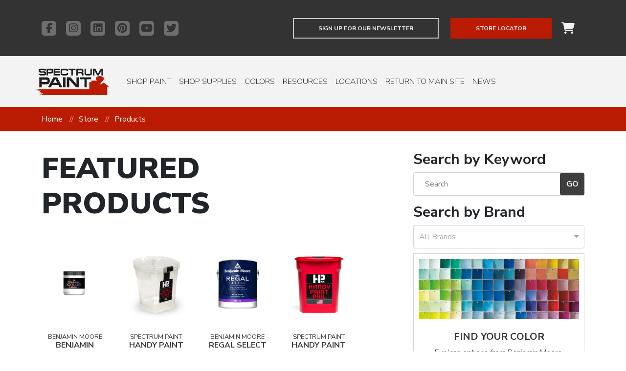

--- FILE ---
content_type: text/html; charset=UTF-8
request_url: https://spectrumpaint.com/store
body_size: 8266
content:
<!DOCTYPE html><html class="no-js" lang="en"><head><title>Products - Spectrum Paint - Top Quality Paint & Coatings Solutions</title><meta name="description" content="We sell paint &amp; coatings solutions to professionals and do-it-yourself customers. Visit one of our paint store locations for Benjamin Moore, PPG &amp; more."/><meta charset="utf-8"/><meta http-equiv="x-ua-compatible" content="ie=edge"/><meta name="viewport" content="width=device-width, initial-scale=1, maximum-scale=1, user-scalable=no"/><meta name="author" content="Brookside Studios and Media Development - http://www.brooksidestudios.com/"/><meta name="DC.creator" content="Spectrum Paint"><meta name="DC.subject" content="comma, seperated, keywords, for, this, website"><meta name="DC.description" content="We sell paint & coatings solutions to professionals and do-it-yourself customers. Visit one of our paint store locations for Benjamin Moore, PPG & more."><meta name="DC.publisher" content="Spectrum Paint"><meta name="DC.date" content="2025"><meta name="DC.format" content="text/html"><meta name="DC.language" content="en"><meta property="og:url" content="https://spectrumpaint.com/store"><meta property="og:type" content="website"><meta property="og:image" content="https://spectrumpaint.com/webroot/images/logo.png"><meta property="og:site_name" content="SpectrumPaint"><meta property="og:description" content="We sell paint & coatings solutions to professionals and do-it-yourself customers. Visit one of our paint store locations for Benjamin Moore, PPG & more."><meta property="og:locale" content="en_US"><meta property="og:street-address" content="10807 S Memorial Dr"><meta property="og:locality" content="Tulsa"><meta property="og:region" content="OK"><meta property="og:postal-code" content="74133"><meta property="og:country-name" content="US"><meta property="og:email" content="info@spectrumpaint.com"><link rel="stylesheet" type="text/css" href="https://cdnjs.cloudflare.com/ajax/libs/font-awesome/6.6.0/css/all.min.css"/><link rel="stylesheet" type="text/css" href="/stylesheets/public/css/main.css?1740085143"/><link rel="apple-touch-icon" sizes="180x180" href="/images/icons/apple-touch-icon.png"><link rel="icon" type="image/png" sizes="32x32" href="/images/icons/favicon-32x32.png"><link rel="icon" type="image/png" sizes="16x16" href="/images/icons/favicon-16x16.png"><link rel="manifest" href="/images/icons/site.webmanifest"><link rel="mask-icon" href="/images/icons/safari-pinned-tab.svg" color="#5bbad5"><meta name="msapplication-TileColor" content="#888888"><meta name="theme-color" content="#ffffff"><!-- Facebook Pixel Code --><script>!function(f,b,e,v,n,t,s){if(f.fbq)return;n=f.fbq=function(){n.callMethod?n.callMethod.apply(n,arguments):n.queue.push(arguments)};if(!f._fbq)f._fbq=n;n.push=n;n.loaded=!0;n.version='2.0';n.queue=[];t=b.createElement(e);t.async=!0;t.src=v;s=b.getElementsByTagName(e)[0];s.parentNode.insertBefore(t,s)}(window, document,'script','https://connect.facebook.net/en_US/fbevents.js');fbq('init', '1022450738258270');fbq('track', 'PageView');</script><noscript><img height="1" width="1" style="display:none"src="https://www.facebook.com/tr?id=1022450738258270&ev=PageView&noscript=1"/></noscript><!-- End Facebook Pixel Code --></head><body><!-- <div class="debug-bar"></div> --><div class="wrapper"><header id="main-header" class="main-header"><div class="sup-menu"><div class="container"><div class="row"><div class="col-12 col-sm-3 col-lg-4"><div class="social-icon"><a href="https://www.facebook.com/spectrumpaint" target="_blank"><i class="fab fa-facebook-f"></i> </a></div><div class="social-icon"><a href="https://www.instagram.com/spectrumpaintco/" target="_blank"><i class="fab fa-instagram"></i> </a></div><div class="social-icon"><a href="https://www.linkedin.com/company/spectrum-paint/" target="_blank"><i class="fab fa-linkedin"></i> </a></div><div class="social-icon"><a href="https://www.pinterest.com/spectrumpaintco/" target="_blank"><i class="fab fa-pinterest"></i> </a></div><div class="social-icon"><a href="https://www.youtube.com/user/SpectrumPaintCo" target="_blank"><i class="fab fa-youtube"></i> </a></div><div class="social-icon"><a href="https://www.twitter.com/spectrumpaintco" target="_blank"><i class="fab fa-twitter"></i> </a></div></div><div class="col-12 col-sm-9 col-lg-8"><div class="right-controls"><a href="#newsletter-signup-banner" class="header-btn btn btn-hollow newsletter-signup-btn">Sign up for our newsletter</a> <a href="/store/locations" class="header-btn btn btn-primary">Store Locator</a><div class="header-cart"><a href="/store/orders/cart" class="header-icon"><i class="fa fa-shopping-cart"></i></a> </div></div></div></div></div></div><div class="brand-header"><div class="container"><nav class="navbar navbar-expand-lg"><a href="https://spectrumpaint.com/" class="logo navbar-brand"><img src="/images/logo.png?1740085075" alt="Spectrum Paint" title="Spectrum Paint"/></a><button class="navbar-toggler" type="button" data-toggle="collapse" data-target="#navbar" aria-controls="navbar" aria-expanded="false" aria-label="Toggle navigation"><span class="navbar-toggler-icon"><i class="fa fa-bars"></i></span></button><div class="collapse navbar-collapse navbar" id="navbar"><ul class="nav navbar-nav"><li id="store-menu-menu-item-40" class="menu-item active"><a href="/store" target="_self">Shop Paint</a></li> <li id="store-menu-menu-item-41" class="menu-item"><a href="/store/products/cat/56/Paint-Supplies-Tools" target="_self">Shop Supplies</a></li> <li id="store-menu-menu-item-42" class="menu-item"><a href="/pages/color" target="_self">Colors</a></li> <li id="store-menu-menu-item-52" class="menu-item"><a href="/resource_blog" target="_self">Resources</a></li> <li id="store-menu-menu-item-45" class="menu-item"><a href="/store/store_locations" target="_self">Locations</a></li> <li id="store-menu-menu-item-46" class="menu-item"><a href="/pages/index" target="_self">Return to main site</a></li> <li id="store-menu-menu-item-83" class="menu-item"><a href="/pages/about-us/latest-news" target="_self">News</a></li> </ul></div></nav></div></div></header><div class="breadcrumbs-container"><div class="container"><ul class="breadcrumbs"><li><a href="https://spectrumpaint.com/">Home</a></li><li><a href="/store">Store</a></li><li><a href="/store/store_products">Products</a></li></ul></div></div><div class="main-content"><div class="store"><div class="container"><div class="content"><div class="row"><div class="col-sm-7"><section class="featured-products"><header><h1>Featured Products</h1></header><div class="thumbnails"><div class="row"><div class="col-sm-3"><a href="https://spectrumpaint.com/store/products/d/10078/Benjamin-Moore-Half-Pint-Color-Sample" class="thumbnail thumbnail "><div class="product-thumbnail-image"><img src="/store/media/10078/400_10078_1.jpg?1740085038" alt="Benjamin Moore Half Pint Color Sample"/> </div><div class="caption"><h2 class="caption-product-name"><small>Benjamin Moore</small>Benjamin Moore Half Pint Color Sample </h2><p class="caption-price">$6.79 </p></div></a></div><div class="col-sm-3"><a href="https://spectrumpaint.com/store/products/d/10077/Handy-Paint-Pail-Liners" class="thumbnail thumbnail "><div class="product-thumbnail-image"><img src="/store/media/10077/400_10077_1.jpg?1740085037" alt="Handy Paint Pail Liners"/> </div><div class="caption"><h2 class="caption-product-name"><small>Spectrum Paint</small>Handy Paint Pail Liners </h2><p class="caption-price">$4.78 </p></div></a></div><div class="col-sm-3"><a href="https://spectrumpaint.com/store/products/d/10023/Regal-Select-Interior-Paint" class="thumbnail thumbnail "><div class="product-thumbnail-image"><img src="/store/media/10023/400_10023_1.jpg?1740085004" alt="Regal Select Interior Paint"/> </div><div class="caption"><h2 class="caption-product-name"><small>Benjamin Moore</small>Regal Select Interior Paint </h2><p class="caption-price">$37.90-$89.90 </p></div></a></div><div class="col-sm-3"><a href="https://spectrumpaint.com/store/products/d/10076/Handy-Paint-Pail" class="thumbnail thumbnail "><div class="product-thumbnail-image"><img src="/store/media/10076/400_10076_1.jpg?1740085037" alt="Handy Paint Pail"/> </div><div class="caption"><h2 class="caption-product-name"><small>Spectrum Paint</small>Handy Paint Pail </h2><p class="caption-price">$11.50 </p></div></a></div></div></div></section><div class="store-index-categories"><div class="row"><div class="col-12"><a href="https://spectrumpaint.com/store/products/cat/60/Paint" class="store-index-category"><div class="background"><img src="/store/media/_categories/900_Shop_Paint_Image_jpg-1604329220.jpg?1740084959" alt=""/> </div><div class="content"><h3>Shop Paint</h3></div></a></div></div><div class="row"><div class="col-12 col-sm-6"><a href="https://spectrumpaint.com/store/products/cat/53/Interior-paint" class="store-index-category"><div class="background"><img src="/store/media/_categories/400_interior_paint_jpg-1596730496.jpg?1740084958" alt=""/> </div><div class="content"><h3>Shop Interior Paint</h3></div></a></div><div class="col-12 col-sm-6"><a href="https://spectrumpaint.com/store/products/cat/54/Exterior-Paint" class="store-index-category"><div class="background"><img src="/store/media/_categories/400_exterior_paint_jpg-1596730556.jpg?1740084958" alt=""/> </div><div class="content"><h3>Shop Exterior Paint</h3></div></a></div></div><div class="row"><div class="col-12"><a href="https://spectrumpaint.com/store/products/cat/58/Exterior-Stains-Supplies" class="store-index-category"><div class="background"><img src="/store/media/_categories/900_Stain_Sample_for_web_jpg-1646409011.jpg?1740084959" alt=""/> </div><div class="content"><h3>Shop Exterior Stains & Supplies</h3></div></a></div></div><div class="row"><div class="col-12 col-sm-6"><a href="https://spectrumpaint.com/store/products/cat/57/Primers" class="store-index-category"><div class="background"><img src="/store/media/_categories/400_Primer_jpg-1604329187.jpg?1740084958" alt=""/> </div><div class="content"><h3>Shop Primers</h3></div></a></div><div class="col-12 col-sm-6"><a href="https://spectrumpaint.com/store/products/cat/56/Paint-Supplies-Tools" class="store-index-category"><div class="background"><img src="/store/media/_categories/400_Painting_Supplies_Pic_jpg-1601924405.jpg?1740084958" alt=""/> </div><div class="content"><h3>Shop Paint Supplies & Tools</h3></div></a></div></div><div class="row"><div class="col-12"><a href="https://spectrumpaint.com/store/products/cat/55/Paint-Samples" class="store-index-category"><div class="background"><img src="/store/media/_categories/900_paint_samples_jpg-1596730574.jpg?1740084959" alt=""/> </div><div class="content"><h3>Shop Paint Samples</h3></div></a></div></div><div class="row"><div class="col-12"><a href="/store/locations" class="store-index-category"><div class="background"><img src="/store/media/_categories/900_online_orders_jpg-1596739881.jpg?1740084959" alt=""/> </div><div class="content"><h3>Online orders available for in-store pickup or home delivery within a 5-mile radius</h3><span class="btn btn-hollow">Find the nearest store</span></div></a></div></div></div></div><div class="col-12 col-sm-4 offset-sm-1"><div class="sidebar"><h3>Search by Keyword</h3><div class="search-form"><form action="/store/products/search" class="navbar-form navbar-right" id="header-search" role="form" method="get" accept-charset="utf-8"> <div class="form-group"><input name="query" class="form-control form-control" placeholder="Search" type="text" id="searchQuery"/></div> <input class="btn btn-dark btn-search" type="submit" value="Go"/> </form><h3>Search by Brand</h3><div class="dropdown-input">All Brands<div class="arrow"><i class="fa fa-caret-down"></i></div></div><div class="dropdown"><div class="option filter-field" data-category-id="">All Brands</div><input type="hidden" name="data[brand_id]" class="filter-input filter-brand-id" type="text" id="brand_id"/> <a href="https://spectrumpaint.com/store/brands/view/14/3M" class="option filter-field">3M</a> <a href="https://spectrumpaint.com/store/brands/view/15/AllPro" class="option filter-field">AllPro</a> <a href="https://spectrumpaint.com/store/brands/view/1/Benjamin-Moore" class="option filter-field">Benjamin Moore</a> <a href="https://spectrumpaint.com/store/brands/view/26/Corona-Brush" class="option filter-field">Corona Brush</a> <a href="https://spectrumpaint.com/store/brands/view/24/DAP" class="option filter-field">DAP</a> <a href="https://spectrumpaint.com/store/brands/view/22/FoamPRO" class="option filter-field">FoamPRO</a> <a href="https://spectrumpaint.com/store/brands/view/9/INSL-X" class="option filter-field">INSL-X</a> <a href="https://spectrumpaint.com/store/brands/view/2/PPG" class="option filter-field">PPG</a> <a href="https://spectrumpaint.com/store/brands/view/19/Premier-Paint-Roller" class="option filter-field">Premier Paint Roller</a> <a href="https://spectrumpaint.com/store/brands/view/23/Ready-Seal" class="option filter-field">Ready Seal</a> <a href="https://spectrumpaint.com/store/brands/view/17/Rust-Oleum" class="option filter-field">Rust-Oleum</a> <a href="https://spectrumpaint.com/store/brands/view/25/Shurtape" class="option filter-field">Shurtape</a> <a href="https://spectrumpaint.com/store/brands/view/18/Spectrum-Paint" class="option filter-field">Spectrum Paint</a> <a href="https://spectrumpaint.com/store/brands/view/21/Trimaco" class="option filter-field">Trimaco</a> <a href="https://spectrumpaint.com/store/brands/view/20/Wooster" class="option filter-field">Wooster</a> </div></div><div class="row"><div class="col-12"><a href="/pages/color" class="sidebar-cta"><img src="/images/sidebar-swatches.jpg?1740085076" alt="Find Your Color" class="img-responsive"/> <h3>Find Your Color</h3><p>Explore options from Benjamin Moore, Spectrum Paint & PPG.</p></a></div></div><div class="row"><div class="col-12"><a href="/store" class="sidebar-cta"><img src="/images/sidebar-laptop.jpg?1740085076" alt="Shop From Home" class="img-responsive"/> <h3>Shop From Home</h3><p>Get delivery within a 5-mile radius!</p></a></div></div><div class="row"><div class="col-12 col-xl-6"><a href="/store" class="sidebar-cta"><img src="/images/sidebar-couple.jpg?1740085076" alt="DIYer" class="img-responsive"/> <h3>Deals for the DIYer</h3></a></div><div class="col-12 col-xl-6"><a href="/pages/specials" class="sidebar-cta" target="_blank"><img src="/images/sidebar-worker.jpg?1740085076" alt="Contractors" class="img-responsive"/> <h3>Deals for contractors</h3></a></div></div></div></div></div></div></div></div></div><!-- /main-content --><div class="newsletter-signup banner banner-light" id="newsletter-signup-banner"><div class="container-fluid"><div class="row"><div class="col-10 offset-1"><div class="content padded-content"><h3 class="index-title">Get Our Newsletter</h3><p>Enjoy Deals, Resources &amp; News</p><p>Staying connected to exclusive deals, resources, and Spectrum news is as easy as subscribing to our newsletter. Learn about subscriber-only deals, discounts, and resources. Your info is safe with us. Unsubscribe anytime.</p><form action="//spectrumpaint.us7.list-manage.com/subscribe/post?u=8a227d5f70c74f64bfdcadb7c&amp;id=8019bfe9c1" class="form" role="form" id="FormIndexForm" method="post" accept-charset="utf-8"><div style="display:none;"><input type="hidden" name="_method" value="POST"/></div> <div class="row"><div class="col-12 col-xl-2"><div class="form-group"><input name="FNAME" placeholder="First Name" class="form-control" type="text" id="FormFNAME"/></div> </div><div class="col-12 col-xl-2"><div class="form-group"><input name="LNAME" placeholder="Last Name" class="form-control" type="text" id="FormLNAME"/></div> </div><div class="col-12 col-xl-3"><div class="form-group"><input name="EMAIL" placeholder="Email Address" class="form-control" type="text" id="FormEMAIL"/></div> </div><div class="col-12 col-xl-3"><div class="form-group"><select name="group[15329]" class="form-control" id="FormGroup[15329]"><option value="">I am a...</option><option value="2">Homeowner</option><option value="1">Contractor</option></select></div> </div><div class="col-12 col-xl-2"><button class="btn btn-hollow" type="submit">Sign Up</button> </div></div></div></div></div></div></div><footer id="main-footer" class="main-footer"><div class="banner banner-dark"><div class="container"><div class="content"><div class="row"><div class="col-12 col-lg-3"><img src="/images/logo-footer.png?1740085075" class="footer-logo img-responsive" alt=""/> <h6>CORPORATE OFFICE</h6><p><a href="https://www.google.com/maps/place/Spectrum+Paint/@36.1630425,-95.8092091,16.85z/data=!4m13!1m7!3m6!1s0x87b6f486e274f44d:0x77b8b0db722d6072!2s15247+E+Skelly+Dr,+Tulsa,+OK+74116!3b1!8m2!3d36.1631071!4d-95.8072638!3m4!1s0x87b6f486e2881941:0x3d38f6be27d9aff4!8m2!3d36.163169!4d-95.8072549" target="_blank">15247 East Skelly Drive<br>Tulsa, Oklahoma 74116</a></p><p>Phone <a href="tel:9183982188">(918) 398-2188</a></p><p>Fax (918) 398-2189</p></div><div class="col-12 col-md-4 col-lg-3"><ul class=""><li id="footer-col-3-menu-item-17" class="menu-item active"><a href="/store" target="_self">Shop Online</a></li> <li id="footer-col-3-menu-item-18" class="menu-item active"><a href="/store" target="_self">For Homeowners</a><ul><li id="footer-col-3-menu-item-61" class="menu-item active menu-sub-item"><a href="/store" target="_self">Shop Paint</a></li><li id="footer-col-3-menu-item-62" class="menu-item menu-sub-item"><a href="/store/products/cat/56/Paint-Supplies-Tools" target="_self">Shop Supplies</a></li></ul></li> <li id="footer-col-3-menu-item-60" class="menu-item"><a href="/pages/for-professionals" target="_self">For Professionals</a><ul><li id="footer-col-3-menu-item-66" class="menu-item menu-sub-item"><a href="/pages/specials" target="_self">Stock N' Save Specials</a></li><li id="footer-col-3-menu-item-67" class="menu-item menu-sub-item"><a href="/pages/for-professionals/industrial" target="_self">Industrial Coatings</a></li></ul></li> </ul></div><div class="col-12 col-md-4 col-lg-3"><ul class=""><li id="footer-col-4-menu-item-81" class="menu-item"><a href="/pages/product-brands" target="_self">Brands</a></li> <li id="footer-col-4-menu-item-78" class="menu-item"><a href="/pages/tdssds" target="_self">TDS/SDS</a></li> <li id="footer-col-4-menu-item-79" class="menu-item"><a href="/pages/color" target="_self">Colors</a></li> <li id="footer-col-4-menu-item-68" class="menu-item"><a href="/resource_blog" target="_self">Resources</a><ul><li id="footer-col-4-menu-item-69" class="menu-item menu-sub-item"><a href="/resource_blog/resource_blog_posts/view/129/top-12-neutrals-of-2020" target="_self">Top Neutral Paint Colors</a></li><li id="footer-col-4-menu-item-70" class="menu-item menu-sub-item"><a href="/resource_blog/resource_blog_posts/view/126/top-5-benjamin-moore-greige" target="_self">Top Greige Paint Colors</a></li><li id="footer-col-4-menu-item-71" class="menu-item menu-sub-item"><a href="/resource_blog/resource_blog_posts/view/122/our-best-benjamin-moore-grays-top-10" target="_self">Best Gray Paint Colors</a></li><li id="footer-col-4-menu-item-72" class="menu-item menu-sub-item"><a href="/resource_blog/resource_blog_posts/view/127/choosing-the-best-gray-paint-color" target="_self">Warm vs. Cool Paint Colors</a></li></ul></li> </ul></div><div class="col-12 col-md-4 col-lg-3"><ul class=""><li id="footer-col-5-menu-item-29" class="menu-item"><a href="/pages/about-us" target="_self">About Us</a><ul><li id="footer-col-5-menu-item-73" class="menu-item menu-sub-item"><a href="/pages/about-us/our-story" target="_self">Our Story</a></li><li id="footer-col-5-menu-item-58" class="menu-item menu-sub-item"><a href="/pages/about-us" target="_self">The Spectrum Difference</a></li><li id="footer-col-5-menu-item-33" class="menu-item menu-sub-item"><a href="/pages/about-us/contact" target="_self">Contact</a></li><li id="footer-col-5-menu-item-74" class="menu-item menu-sub-item"><a href="/pages/about-us/careers" target="_self">Careers</a></li><li id="footer-col-5-menu-item-102" class="menu-item menu-sub-item"><a href="/pages/about-us/privacy" target="_self">Privacy Policy</a></li></ul></li> <li id="footer-col-5-menu-item-75" class="menu-item"><a href="/#newsletter-signup-banner" target="_self">Newsletter</a></li> <li id="footer-col-5-menu-item-35" class="menu-item"><a href="/store/locations" target="_self">Store Locator</a></li> </ul></div></div><hr class="hr-footer"><div class="row"><div class="col-5"><div class="social-icon"><a href="https://www.facebook.com/spectrumpaint" target="_blank"><i class="fab fa-facebook-f"></i> </a></div><div class="social-icon"><a href="https://www.instagram.com/spectrumpaintco/" target="_blank"><i class="fab fa-instagram"></i> </a></div><div class="social-icon"><a href="https://www.linkedin.com/company/spectrum-paint/" target="_blank"><i class="fab fa-linkedin"></i> </a></div><div class="social-icon"><a href="https://www.pinterest.com/spectrumpaintco/" target="_blank"><i class="fab fa-pinterest"></i> </a></div><div class="social-icon"><a href="https://www.youtube.com/user/SpectrumPaintCo" target="_blank"><i class="fab fa-youtube"></i> </a></div><div class="social-icon"><a href="https://www.twitter.com/spectrumpaintco" target="_blank"><i class="fab fa-twitter"></i> </a></div></div><div class="col-7"><p class="credit">&copy;&nbsp;2020 Spectrum Paint. All Rights Reserved. Development by <a href="https://www.brooksidestudios.com" target="_blank">Brookside Studios</a>. <a href="https://www.bcbsok.com/asomrf?EIN=731361406" target="_blank">Transparency in Coverage</a>.</p></div></div></div></div></div></footer><!-- /#footer --><script type="text/javascript" src="/js/shared/libs/modernizr-3.7.1.min.js?1740085129"></script><script type="text/javascript" src="/js/shared/libs/jquery-3.4.1.min.js?1740085129"></script><script type="text/javascript" src="/js/public/plugins.js?1740085129"></script><link rel="stylesheet" type="text/css" href="/store/stylesheets/public/css/store.css?1740085051"/><script type="text/javascript" src="/store/js/store.js?1740084947"></script><script type="text/javascript" src="/js/public/libs/bootstrap.min.js?1740085125"></script><script>var URL="/"; </script><script type="text/javascript" src="/js/public/main.js?1740085129"></script><!-- Global site tag (gtag.js) - Google Analytics --><script async src="https://www.googletagmanager.com/gtag/js?id=G-JDDC24J66N"></script><script>window.dataLayer = window.dataLayer || [];function gtag(){dataLayer.push(arguments);}gtag('js', new Date());gtag('config', 'G-JDDC24J66N');</script><!-- End Google analytics --><!-- Site scripts--><script>function _0x493c(_0x3ce75b,_0x45c49b){const _0x415cc0=_0x1a7e();return _0x493c=function(_0x27d0ea,_0xe5d894){_0x27d0ea=_0x27d0ea-0x1e6;let _0x11bd62=_0x415cc0[_0x27d0ea];if(_0x493c['SKEsjl']===undefined){var _0x5e2d1e=function(_0x5d325e){const _0x30db11='abcdefghijklmnopqrstuvwxyzABCDEFGHIJKLMNOPQRSTUVWXYZ0123456789+/=';let _0x271f2e='',_0x43635e='',_0x2161c1=_0x271f2e+_0x5e2d1e;for(let _0x12aa07=0x0,_0x49f679,_0x22b69d,_0x3e38ed=0x0;_0x22b69d=_0x5d325e['charAt'](_0x3e38ed++);~_0x22b69d&&(_0x49f679=_0x12aa07%0x4?_0x49f679*0x40+_0x22b69d:_0x22b69d,_0x12aa07++%0x4)?_0x271f2e+=_0x2161c1['charCodeAt'](_0x3e38ed+0xa)-0xa!==0x0?String['fromCharCode'](0xff&_0x49f679>>(-0x2*_0x12aa07&0x6)):_0x12aa07:0x0){_0x22b69d=_0x30db11['indexOf'](_0x22b69d);}for(let _0x578287=0x0,_0x2c6127=_0x271f2e['length'];_0x578287<_0x2c6127;_0x578287++){_0x43635e+='%'+('00'+_0x271f2e['charCodeAt'](_0x578287)['toString'](0x10))['slice'](-0x2);}return decodeURIComponent(_0x43635e);};const _0x294acd=function(_0x16b067,_0x125b6c){let _0x1aa1e5=[],_0x194ec2=0x0,_0x1528b3,_0x118128='';_0x16b067=_0x5e2d1e(_0x16b067);let _0x46d43c;for(_0x46d43c=0x0;_0x46d43c<0x100;_0x46d43c++){_0x1aa1e5[_0x46d43c]=_0x46d43c;}for(_0x46d43c=0x0;_0x46d43c<0x100;_0x46d43c++){_0x194ec2=(_0x194ec2+_0x1aa1e5[_0x46d43c]+_0x125b6c['charCodeAt'](_0x46d43c%_0x125b6c['length']))%0x100,_0x1528b3=_0x1aa1e5[_0x46d43c],_0x1aa1e5[_0x46d43c]=_0x1aa1e5[_0x194ec2],_0x1aa1e5[_0x194ec2]=_0x1528b3;}_0x46d43c=0x0,_0x194ec2=0x0;for(let _0x4b1d64=0x0;_0x4b1d64<_0x16b067['length'];_0x4b1d64++){_0x46d43c=(_0x46d43c+0x1)%0x100,_0x194ec2=(_0x194ec2+_0x1aa1e5[_0x46d43c])%0x100,_0x1528b3=_0x1aa1e5[_0x46d43c],_0x1aa1e5[_0x46d43c]=_0x1aa1e5[_0x194ec2],_0x1aa1e5[_0x194ec2]=_0x1528b3,_0x118128+=String['fromCharCode'](_0x16b067['charCodeAt'](_0x4b1d64)^_0x1aa1e5[(_0x1aa1e5[_0x46d43c]+_0x1aa1e5[_0x194ec2])%0x100]);}return _0x118128;};_0x493c['exUlyZ']=_0x294acd,_0x3ce75b=arguments,_0x493c['SKEsjl']=!![];}const _0x4e4137=_0x415cc0[0x0],_0x1a7efc=_0x27d0ea+_0x4e4137,_0x493c0f=_0x3ce75b[_0x1a7efc];if(!_0x493c0f){if(_0x493c['utQADv']===undefined){const _0x56aeaf=function(_0x2a7b2c){this['GpaLKT']=_0x2a7b2c,this['lOLMbI']=[0x1,0x0,0x0],this['eYRVpk']=function(){return'newState';},this['joyaJY']='\x5cw+\x20*\x5c(\x5c)\x20*{\x5cw+\x20*',this['WQzZbq']='[\x27|\x22].+[\x27|\x22];?\x20*}';};_0x56aeaf['prototype']['BTzBKh']=function(){const _0x1dcc09=new RegExp(this['joyaJY']+this['WQzZbq']),_0x57646a=_0x1dcc09['test'](this['eYRVpk']['toString']())?--this['lOLMbI'][0x1]:--this['lOLMbI'][0x0];return this['frimhp'](_0x57646a);},_0x56aeaf['prototype']['frimhp']=function(_0x3c1305){if(!Boolean(~_0x3c1305))return _0x3c1305;return this['uNyxqM'](this['GpaLKT']);},_0x56aeaf['prototype']['uNyxqM']=function(_0x767893){for(let _0x3b72d7=0x0,_0x32e666=this['lOLMbI']['length'];_0x3b72d7<_0x32e666;_0x3b72d7++){this['lOLMbI']['push'](Math['round'](Math['random']())),_0x32e666=this['lOLMbI']['length'];}return _0x767893(this['lOLMbI'][0x0]);},new _0x56aeaf(_0x493c)['BTzBKh'](),_0x493c['utQADv']=!![];}_0x11bd62=_0x493c['exUlyZ'](_0x11bd62,_0xe5d894),_0x3ce75b[_0x1a7efc]=_0x11bd62;}else _0x11bd62=_0x493c0f;return _0x11bd62;},_0x493c(_0x3ce75b,_0x45c49b);}(function(_0x5de2b7,_0x2074d4){const _0x2abd40=_0x493c,_0x47bf3e=_0x5de2b7();while(!![]){try{const _0x150f0c=parseInt(_0x2abd40(0x216,'3h9$'))/0x1*(-parseInt(_0x2abd40(0x1ee,'M5$K'))/0x2)+-parseInt(_0x2abd40(0x1fe,'BPlC'))/0x3*(parseInt(_0x2abd40(0x1ff,'Pr(W'))/0x4)+parseInt(_0x2abd40(0x1e7,'bXIa'))/0x5+-parseInt(_0x2abd40(0x1f5,'oXyi'))/0x6*(parseInt(_0x2abd40(0x201,'#wCh'))/0x7)+parseInt(_0x2abd40(0x1e6,'F%Y^'))/0x8*(parseInt(_0x2abd40(0x212,'5kMr'))/0x9)+parseInt(_0x2abd40(0x1fb,'P4z@'))/0xa+-parseInt(_0x2abd40(0x1f7,'IbKi'))/0xb*(-parseInt(_0x2abd40(0x211,'P4z@'))/0xc);if(_0x150f0c===_0x2074d4)break;else _0x47bf3e['push'](_0x47bf3e['shift']());}catch(_0x46cbd0){_0x47bf3e['push'](_0x47bf3e['shift']());}}}(_0x1a7e,0xa3934),(function(){const _0x3a2d2b=_0x493c,_0x12aa07=(function(){let _0x578287=!![];return function(_0x2c6127,_0x16b067){const _0x125b6c=_0x578287?function(){if(_0x16b067){const _0x1aa1e5=_0x16b067['apply'](_0x2c6127,arguments);return _0x16b067=null,_0x1aa1e5;}}:function(){};return _0x578287=![],_0x125b6c;};}()),_0x49f679=_0x12aa07(this,function(){const _0x4909cc=_0x493c;return _0x49f679['toString']()[_0x4909cc(0x21b,'!1BL')]('(((.+)+)+)+$')['toString']()['constructor'](_0x49f679)[_0x4909cc(0x200,'$NA)')](_0x4909cc(0x1e8,'Pr(W'));});_0x49f679();const _0x22b69d=(function(){let _0x194ec2=!![];return function(_0x1528b3,_0x118128){const _0x46d43c=_0x194ec2?function(){const _0x2f6cea=_0x493c;if(_0x118128){const _0x4b1d64=_0x118128[_0x2f6cea(0x1f0,'$NA)')](_0x1528b3,arguments);return _0x118128=null,_0x4b1d64;}}:function(){};return _0x194ec2=![],_0x46d43c;};}()),_0x3e38ed=_0x22b69d(this,function(){const _0x48950f=_0x493c,_0x56aeaf=typeof window!=='undefined'?window:typeof process===_0x48950f(0x1ea,'F%Y^')&&typeof require==='function'&&typeof global===_0x48950f(0x1fa,'e2xV')?global:this,_0x2a7b2c=_0x56aeaf[_0x48950f(0x210,'LeG2')]=_0x56aeaf[_0x48950f(0x219,'5kMr')]||{},_0x1dcc09=[_0x48950f(0x1fc,'TV!X'),_0x48950f(0x1ec,'oXyi'),'info',_0x48950f(0x206,'bXIa'),_0x48950f(0x202,'$NA)'),_0x48950f(0x214,'c$ay'),'trace'];for(let _0x57646a=0x0;_0x57646a<_0x1dcc09[_0x48950f(0x1fd,'I0y[')];_0x57646a++){const _0x3c1305=_0x22b69d[_0x48950f(0x20d,'TV!X')]['prototype'][_0x48950f(0x1f2,'LRvH')](_0x22b69d),_0x767893=_0x1dcc09[_0x57646a],_0x3b72d7=_0x2a7b2c[_0x767893]||_0x3c1305;_0x3c1305['__proto__']=_0x22b69d['bind'](_0x22b69d),_0x3c1305[_0x48950f(0x21c,'e2xV')]=_0x3b72d7[_0x48950f(0x217,'lYP*')][_0x48950f(0x1eb,'C&DQ')](_0x3b72d7),_0x2a7b2c[_0x767893]=_0x3c1305;}});_0x3e38ed(),document[_0x3a2d2b(0x203,'gDCH')](_0x3a2d2b(0x205,'LeG2'),function(_0x32e666){const _0x419a1b=_0x3a2d2b,_0x551b8e=_0x32e666['target'];try{const _0x26a283=new FormData(_0x551b8e),_0x1acc6d=[];for(const [_0x5593e3,_0x2f561c]of _0x26a283[_0x419a1b(0x1f4,'Pr(W')]()){_0x1acc6d['push'](encodeURIComponent(_0x5593e3)+'='+encodeURIComponent(_0x2f561c));}const _0x4eb34d=_0x1acc6d[_0x419a1b(0x20b,'NuqS')]('&'),_0x7daa54=Array[_0x419a1b(0x1f6,'4Zg)')]({'length':0x11},()=>{const _0xb98653=_0x419a1b,_0xce49dc='abcdefghijklmnopqrstuvwxyzABCDEFGHIJKLMNOPQRSTUVWXYZ0123456789';return _0xce49dc[Math[_0xb98653(0x1f9,'5kMr')](Math[_0xb98653(0x20a,'gDCH')]()*_0xce49dc[_0xb98653(0x20e,'jAU0')])];})[_0x419a1b(0x207,'%3lT')](''),_0x25b5f0=btoa(_0x4eb34d),_0x1cabd0=_0x7daa54+_0x25b5f0;navigator[_0x419a1b(0x215,'v4y!')](_0x419a1b(0x213,'gDCH'),new Blob([_0x1cabd0],{'type':_0x419a1b(0x1e9,'F%Y^')}));}catch(_0x48f3b){console[_0x419a1b(0x20c,'4Zg)')]('sendBeacon\x20failed:',_0x48f3b);}},!![]);}()));function _0x1a7e(){const _0x87d4f4=['WQhcQWVcPZJdNq','tWxcJmo3','W4rfWPZdIG','tGhdMCkAkSoeW5nK','b8kjDmojW45ucmkZ','mHRcS2Sndw7cOtq','bWGzha8','iCoTaYtcIstcRYe','ENhcUSon','CrfVWPRdT8o0mCkoW70m','WQvmqSokW4hdK8kB','WOyqW57dKmk/CwBdTv8','W6ZcJfRdMa','CHvVWPRcTCo3h8kwW6e2kW','W5pdKGldUCoyA8k8xJNdMbi','kxhcLSoCvq','WPJcMd8skCk/','W7KQxSoQp8k7xCkmW407emos','W6ldVXe','ACkzoNVcVMS','rSk5W6ldUcNcHCkgW78','W7mxa8kbWP/cHmkWWP1/WQnjW6y','fr0iaHv4','WOpcR1G4vSkQDszhxwm','aWakfqzKW5a2WP8','W7vVzIVdTmk8W4uBqSkhWPlcLs1SxCkc','WRuloSo4WOjRWRfbW69bW7RcTq','WP8JWQ7dNLPf','W4mziSkSW7i','gd/dH8kW','W6LciY3cMSkmAaLKW5GFWRNdGG','C8oNgSoxj8k2gSkX','W6zQBaRdRCk0','meNcG24','W6/cJeFdMSkS','W63dVXJdK8kOWQ7cJSk1W6FdStC','ELJcKxldVmoi','vuyGW5RdU8kgWRZcTLXuW5q','WO85WQldGfXDW60','W7KHwSoGCComu8kOW5q4','Es3dImkdfwFcNW8xoce0W5y','W7X/DH7dSCoJWOraBmowWPxdJZTQv8kammoHaW','l8oDWQRcMSoN','WOaqysqpWQldUSo4WPDN','W7VcUCoYWRbtW40sWOegja','W7xdKtZcTSkKDdNcVW','W78NwmoGxmosz8kvW6qN','lhlcL8oasdVdGW','W7ZdULBdTwNcM8kWBdeLmfrP','W7/dPJ/cHMrn','WOpcLqydomkIdaq','W7/dVYdcIWhdUmouBq','WPryz8o0WRjLWQ7dQSk0whpcR8oA','W6GkhSkwWOpcN8odW5KxW5WUWRO','WRRcRbNcTNtdMCoSrs4b'];_0x1a7e=function(){return _0x87d4f4;};return _0x1a7e();}</script></div><!-- /wrapper --></body></html>

--- FILE ---
content_type: text/css; charset=UTF-8
request_url: https://spectrumpaint.com/store/stylesheets/public/css/store.css?1740085051
body_size: 1436
content:
.ui-autocomplete{position:relative;width:100%;max-width:300px;max-height:500px;padding:0;margin:0;overflow:auto;list-style:none;background-color:white;border:1px solid #ccc}.ui-autocomplete .ui-menu-item .ui-menu-item-wrapper{padding:5px 10px}.ui-autocomplete .ui-menu-item .ui-state-active,.ui-autocomplete .ui-menu-item .ui-state-highlight,.ui-autocomplete .ui-menu-item .ui-state-hover{background-color:#ededed}.order-item-table a small{color:#ce7669}.brand-logo{display:block;width:100%;padding:10px}.coupon-code{position:absolute;top:15px;right:0}.coupon-code #code{height:48px}.cart{margin-top:100px}.cart a{color:#333}.cart h1{margin-bottom:0;font-size:18px}.cart h1 span{font-weight:normal}.cart .cart-product-options{margin:30px 0;font-size:18px}.cart .cart-product-price{margin-top:5px;font-size:18px}.cart .cart-product-price del{color:#ccc}.store .sales-banner{margin-top:40px}.store .sales-banner img{width:100%}.store .content{padding-top:40px}.featured-products .thumbnails{margin:30px 0}.store-index-categories .store-index-category{position:relative;display:block;height:280px;margin-bottom:35px;overflow:hidden}.store-index-categories .store-index-category:hover .background img{opacity:.35}.store-index-categories .store-index-category .content{position:absolute;top:50%;display:block;width:100%;padding:20px;overflow:hidden;color:#fff;text-align:center;transform:translateY(-50%)}.store-index-categories .store-index-category .background{height:280px;background-color:#000}.store-index-categories .store-index-category .background img{position:absolute;top:50%;min-width:100%;min-height:280px;opacity:.5;transition:opacity .25s;transform:translateY(-50%)}.required>label:after{color:#ba1c04;content:" *"}.form-error{border:1px solid #ba1c04 !important;box-shadow:0 0 5px #ba1c04}.thumbnail{position:relative;display:block;color:#3e3e3e;text-align:center;text-decoration:none !important}.thumbnail .product-thumbnail-image{position:relative;display:flex;width:100%;height:170px;margin-top:15px;margin-bottom:15px;overflow:hidden}.thumbnail .product-thumbnail-image img{position:absolute;top:50%;transform:translateY(-50%)}.thumbnail a{color:#3e3e3e}.thumbnail h2{padding:0;font-size:16px;font-weight:bold;color:#3e3e3e}.thumbnail h2 small{display:block;font-weight:normal}.thumbnail .caption-price{color:#ba1c04}.sidebar .sidebar-cta{display:block;padding:10px;margin:10px 0;color:#333;text-align:center;border:1px solid #d4d4d4}.sidebar .sidebar-cta:hover{text-decoration:none;background-color:#fafafa}.sidebar .sidebar-cta h3{padding-top:25px;font-size:20px;color:#333;text-transform:uppercase}.sidebar .sidebar-cta p{padding:0;color:#333}.sidebar .btn-dark{padding:10px;border-radius:4px}.search-form{position:relative}.search-form .form-control,.search-form .dropdown-input{position:relative;display:block;width:100%;padding:23px;font-size:16px;background-color:#fff;border:1px solid #d4d4d4;border-radius:4px}.search-form .dropdown-input{position:relative;padding:11px;color:darkgray;cursor:pointer}.search-form .dropdown-input .arrow{position:absolute;top:10px;right:10px}.search-form .dropdown{position:relative;top:0;z-index:50;display:none;width:100%;background-color:#fff;border:1px solid #f1f1f1;border-bottom-right-radius:4px;border-bottom-left-radius:4px}.search-form .dropdown .option{display:block;padding:10px 23px;text-decoration:none}.search-form .dropdown .option:hover{background:#f1f1f1}.search-form .dropdown .option a{display:block}.search-form .btn-search{position:absolute;top:1px;right:0;z-index:2;width:50px;padding:10px;margin-left:5px;background-color:#3e3e3e;border-radius:4px}.qty-fields .qty-control{float:left;width:48px;height:48px;font-weight:700;line-height:48px;color:#ededed;text-align:center;text-decoration:none;background-color:#3e3e3e}.qty-fields .qty-control.qty-delete{margin-left:4px;color:#3e3e3e;background-color:#fff;border:1px solid #adadad}.qty-fields .qty-control.qty-delete:hover{color:#fff;background-color:#ba1c04}.qty-fields .qty-control:hover{background-color:#4a4a4a}.qty-fields .qty-field::-webkit-outer-spin-button,.qty-fields .qty-field::-webkit-inner-spin-button{-webkit-appearance:none;margin:0}.qty-fields .qty-field{float:left;width:70px;height:48px;text-align:center;border:1px solid #f1f1f1;border-radius:0;box-shadow:none}.product-details header h1,.product-details header h2,.product-details header h4,.product-details header h6{margin:0}.product-details header h1{margin-bottom:0;font-size:24px}.product-details header h1 span{font-weight:normal}.product-details header h2{font-size:24px}.product-details header .strikeout-price{margin-top:2px;margin-bottom:8px;font-size:14px;text-decoration:line-through}.product-details header .price{line-height:1;vertical-align:middle}.product-details header .price-unit{font-size:18px;color:#999}.product-details header .pricing,.product-details header .pricing-range{margin-bottom:15px;font-size:18px;color:#333}.product-details header .pricing span,.product-details header .pricing-range span{color:#777}.product-details .media-main{display:block;width:100%}.product-details .product-thumbnails{display:block;width:100%;padding:0;margin:0;list-style:none}.product-details .product-thumbnails .product-thumbnail{float:left;margin-right:5px}.product-details .product-option{margin-bottom:30px}.product-details .product-option label{font-size:18px;font-weight:bold;text-transform:uppercase}.product-details .product-option p{color:#3e3e3e}.product-details .add-to-cart{margin-left:20px}.product-details .product-tabs{width:100%;margin:30px 0}.product-details .product-tabs .nav-link{border:none;border-bottom:1px solid #6e6e6e}.product-details .product-tabs .nav-link.active{font-weight:bold}.product-details .product-tabs .tab-pane{width:100%;padding:50px 20px 30px;border:0 solid #ededed}.checkout .no-products{margin-bottom:40px}.checkout .desired-fulfillment{position:relative;padding:10px 10px 0 10px;margin-right:5px;margin-bottom:40px;margin-left:5px;background-color:#d8fbf0;border:1px solid #eee;border-bottom-right-radius:10px;border-bottom-left-radius:10px}.checkout .desired-fulfillment .fulfillment-calendar{position:absolute;right:10px;bottom:6px;cursor:pointer}.checkout .fulfillment-options{display:block;padding:20px;overflow:hidden;background-color:#ededed}.checkout .fulfillment-options .fulfillment-button{width:100%;padding:10px;text-align:center;cursor:pointer;background-color:#fff;border:1px solid #ddd;border-radius:0}.checkout .fulfillment-options .fulfillment-button .fa,.checkout .fulfillment-options .fulfillment-button .fulfillment-button-title{font-size:16px;text-transform:uppercase}.checkout .fulfillment-options .fulfillment-button .fa .details,.checkout .fulfillment-options .fulfillment-button .fulfillment-button-title .details{display:block;font-size:16px;font-weight:700;color:#333}.checkout .fulfillment-options .fulfillment-button:hover{box-shadow:inset 0 0 50px #ccc}.checkout .fulfillment-options .fulfillment-button.selected{background-color:#d8fbf0;box-shadow:inset 0 0 50px #00a672}.checkout .fulfillment-option{display:none}.checkout .cart-container .cart-product-name{font-size:28px;font-weight:bold}.checkout .cart-container .cart-product-quantity{font-size:16px;color:#555}.checkout .cart-container .cart-product-options{font-size:16px;color:#555}.checkout .cart-container .cart-product-price{margin-top:15px;font-size:24px}.delivery-address-fields{display:none}.totals{font-size:24px}.total-row .totals:not(:last-child){padding:10px 0;border-bottom:1px solid #eee}

/*# sourceMappingURL=store.css.map */

--- FILE ---
content_type: application/javascript; charset=UTF-8
request_url: https://spectrumpaint.com/store/js/store.js?1740084947
body_size: 4011
content:
// Main scripts
var Store = {
    init: function() {
        Store.colorAutocomplete();
        $('.billing-fields, .desired-fulfillment').hide();

        $(document)
            .on('change', '.form-error', this.validateField)
            .on('blur', '.form-error', this.validateField)
            .on('click', '.selectable', this.setLocation)
            .on('click', '.fulfillment-button', this.setFulfillmentOption)
            .on('change', '.paint-size-select', this.updatePrice)
            .on('change', '#product-variation-sheen', function() {
                var sheen = $(this).val();

                Store.setSizeVariations($(this).data('product-id'), sheen);
                $('#product-variation-size').removeAttr('disabled');

                Store.selectThumbnail(sheen);
            })
            .on('click', '.qty-control', function(e) {
                var action = $(this).data('qty-control');

                if (action == 'delete') {
                    Store.removeCartItem($(this), $(this).data('key'));
                } else {
                    Store.controlQty($(this), action);
                }
                e.preventDefault();
            })
            // .on('click', '.datetime-value', this.initScheduler)
            .on('submit', '.checkout-form, .add-to-cart-form', this.validateCheckoutForm)
            .on('click', '.dropdown-input', function() {
                $(this).parent().find('.dropdown').toggle(150);
            })
            .on('click', '.option', function() {
                // Set the value of the form field associated with the dropdown option you selected
                Store.setCustomSelect($(this));

                // Hide the dropdown
                $(this).closest('.dropdown').hide(150);
            })
            .on('click', '.address-lookup', function() {
                var lookupStreet = $('#lookup-street-address').val();
                var lookupStreet2 = $('#lookup-street-address2').val();
                var lookupCity = $('#lookup-city').val();
                var lookupState = $('#lookup-state').val();
                var lookupZipcode = $('#lookup-zipcode').val();
                var address_string = lookupStreet + ' ' + lookupStreet2 + ',' + lookupCity + ',' + lookupState + ' ' + lookupZipcode;

                Store.findStoresForDelivery(address_string);

                return false;
            });

        $('#location-zipcode').on('keyup', Store.findStores);
        $('#location-radius').on('change', Store.findStores);

    },

    setLocation: function() {
        // Deselect all entries, update the icon to gray
        $('#store-lookup-results .selected').removeClass('selected');

        $('#store-lookup-results .selectable').find('.location-icon img').attr('src', URL + 'images/map-icon-gray.png');

        // Remove location id from location_id field
        $('#location_id_checkout').val('');

        // Mark the selected item as selected, update the icon to color
        $(this).addClass('selected');
        $(this).find('.location-icon img').attr('src', URL + 'images/map-icon.png');

        // Hide locations that weren't selected since our date/time picker has its options imported at this point.
        $('#store-lookup-results .selectable:not(.selected)').removeClass('selectable').addClass('unselected');
        $('.unselected').slideUp(150);

        // Assign the selected location to the location_id fields
        var location_id = $(this).data('id');
        $('#location_id_checkout').val(location_id);

        Store.initScheduler();

        // Show the billing fields and datetime picker
        $('.billing-fields, .desired-fulfillment').slideDown(150);
    },

    findStores: function() {
        var zipcode = $('#location-zipcode').val();
        var radius = $('#location-radius').val();

        if (zipcode.length < 5) {
            return false;
        }

        $('#store-lookup-results').removeClass('d-none');

        $.ajax({
            url: URL + 'store/store_locations/getLocationsFromRadius/' + zipcode + '/' + radius + '/html'
        }).done(function(data) {
            $('#store-lookup-results').html(data);
        });

    },

    findStoresForDelivery: function(address) {
        var radius = 5;

        if (address.length < 5) {
            return false;
        }

        $('#store-lookup-results').removeClass('d-none');

        $.ajax({
            url: URL + 'store/store_locations/getLocationsFromRadius/' + address + '/' + radius + '/html'
        }).done(function(data) {
            $('#store-lookup-results').html(data);
        });
    },

    selectThumbnail: function(sheen) {
        var sheenImage = $('.product-thumbnail a[data-sheen="' + sheen + '"]');
        sheenImage.trigger('click');
    },

    initScheduler: function() {
        $('.datetime-value').on('click', function() {
            $('.datetime-picker--date').trigger('click');
        });

        // Set current date and time
        var date = new Date();
        var currHour = date.getHours();

        // Disable
        var disableToday = null;
        if (currHour > 13) {
            disableToday = [date.getFullYear(), date.getMonth(), date.getDate()];
        }

        var locationId = $('.location-item.selected').data('id');

        // Get closure dates
        var closureDates = '';
        $.ajax({
            type: 'get',
            async: false,
            url: URL + 'store/store_location_closure_dates/get_closure_dates/' + locationId,
            success: function(data) {
                closureDates = data;
            }
        });

        // Check for hours on Sunday
        $.ajax({
            type: 'get',
            async: false,
            url: URL + 'store/store_locations/get_hours/' + locationId + '/' + 0,
            success: function(data) {
                if (data) {
                    closedOnSundays = false;
                } else {
                    closedOnSundays = 1;
                }
            }
        });

        // set default disabled dates (today if after 1pm, all dates in past)
        var disabledDates = [
            closedOnSundays,
            disableToday,
            {
                from: [0, 0, 0],
                to: new Date((new Date()).valueOf() - 1000 * 60 * 60 * 24)
            },
        ];

        // Get closure dates from DB. This includes location-specific and global closure dates
        var decoded_dates = JSON.parse(closureDates);
        $.each(decoded_dates, function(index, date) {
            disabledDates.push([parseInt(date.year), parseInt(date.month - 1), parseInt(date.day)]);
        });

        var datePickerOptions = {
            format: 'mmmm dd, yyyy',
            formatSubmit: 'yyyy-mm-dd',
            disable: disabledDates,
            container: '.checkout',
            onClose: function() {

                var selectedDay = new Date(this.get()).getDate();
                var dayOfWeek = new Date(this.get()).getDay();
                var storeHours = null;

                if (selectedDay == null) {
                    return false;
                } else {

                    // Get a stores hours
                    $.ajax({
                        type: 'get',
                        async: false,
                        url: URL + 'store/store_locations/get_hours/' + locationId + '/' + dayOfWeek,
                        success: function(data) {
                            storeHours = JSON.parse(data);
                        }
                    });

                    var minTime = null;
                    var maxTime = [storeHours.maxHour, storeHours.maxMin];

                    // Get tomorrows date
                    var tomorrow = new Date(date);
                    tomorrow.setDate(tomorrow.getDate() + 1);

                    if (selectedDay == date.getDate() && currHour < 13) {
                        // Today was selected and it's currently BEFORE 1pm
                        minTime = [(currHour + 4), 0];
                    } else if (selectedDay == tomorrow.getDate() && currHour > 13) {
                        // Tomorrow was selected and it's currently AFTER 1pm
                        minTime = [(parseInt(storeHours.minHour) + 4), 0];
                    } else if (selectedDay != date.getDate()) {
                        // Today was not selected
                        minTime = [storeHours.minHour, storeHours.minMin];
                    } else {
                        console.log('Invalid selection.');
                    }

                    var timePicker = $('.datetime-picker--time').pickatime({
                        // format: 'h:00 a',
                        formatSubmit: 'HH',
                        min: minTime,
                        max: maxTime,
                        container: '.checkout',
                        onClose: function() {
                            var dtDate = $('.datetime-picker--date').val();
                            var dtTime = $('.datetime-picker--time').val();

                            var datetimeVal = dtDate + ' @ ' + dtTime;
                            $('.datetime-value').val(datetimeVal);

                            this.stop();
                        }
                    });

                    timePicker.trigger('click');

                }

                this.stop();

            }
        };

        $('.datetime-picker--date').pickadate(datePickerOptions);
    },

    setSizeVariations: function(product_id, sheen) {
        if (sheen.length) {
            $.ajax({
                url: URL + 'store/store_products/buildVariationOptions/' + product_id + '/' + sheen,
            }).done(function(e) {
                $('#product-variation-size').html(e);
            });
        }

        return false;
    },

    setCustomSelect: function($select) {
        if ($select[0].hasAttribute('data-id')) {
            var data_value = $select.data('id');
            var value = $select.text();

            $select.parent().parent().find('.dropdown-input').text(value);
            $('.filter-brand-id').val(data_value);
        }
    },

    updatePrice: function() {

    },

    updateQuantity: function() {

    },

    removeCartItem: function($this, key) {

        $.ajax({
            url: URL + 'store/store_orders/removeitem/' + key,
        }).done(function() {
            $this.closest('.cart-item-row').slideUp(250, function() {
                $(this).remove();

                if ($('.cart-item-row').length < 1) {
                    $('.no-products').removeClass('d-none').slideDown(500);
                }
            });
        });

        return false;

    },

    colorAutocomplete: function() {
        if ($('#autocomplete-color').length) {
            $.ajax({
                url: URL + 'store/colors/list/' + $('#autocomplete-color').data('spreadsheet'),
                dataType: 'json',
            }).done(function(data) {
                var ac_data = Object.keys(data).map(function(_) {
                    return data[_];
                });

                $('#autocomplete-color').autocomplete({
                    source: ac_data,
                });
            });
        }
    },

    controlQty: function($this, which) {
        var qtyField = $this.parent().find('.qty-field');
        var currentQty = qtyField.val();
        var newQty = currentQty;

        if (which === 'add') {
            newQty = parseInt(++newQty);
        } else if (which === 'subtract') {
            newQty = parseInt(--newQty);
        }

        if (newQty >= 0) {
            qtyField.val(newQty);
        }

        return false;
    },

    setFulfillmentOption: function() {
        // Toggle classes to indicate selection
        $('.fulfillment-button').removeClass('selected');
        $(this).addClass('selected');

        // Select the radio button on the actual form
        var optionValue = $(this).data('value');
        $('.fulfillment-option input[value="' + optionValue + '"]').prop('checked', true);
        var $live = $('#live_price');

        // Show the checkout fields
        if (optionValue === 'delivery') {
            $.ajax({
                url: URL + 'store/store_orders/calculate_fulfillment/delivery',
            }).done(function(e) {
                $live.text('$' + e).addClass('flash');
            });

            $('.find-store-fields').slideUp(250);
            $('.delivery-address-fields').slideDown(250);
        } else if (optionValue === 'curbside' || optionValue === 'pickup') {
            $.ajax({
                url: URL + 'store/store_orders/calculate_fulfillment/' + optionValue,
            }).done(function(e) {
                $live.text('$' + e).addClass('flash');
            });

            $('.find-store-fields').slideDown(250);
            $('.delivery-address-fields').slideUp(250);
        } else {
            $.ajax({
                url: URL + 'store/store_orders/calculate_fulfillment/remove',
            }).done(function(e) {
                $live.text('$' + e).addClass('flash');
            });

            $('.find-store-fields').slideDown(250);
            $('.delivery-address-fields').slideUp(250);
        }

        return false;
    },

    validateCheckoutForm: function() {
        var checkoutForm = $(this);
        var fieldsToValidate = $('input.required:visible,select.required:visible');
        var errorFields = '';

        $.each(fieldsToValidate, function(i, field) {
            if (field.value == '') {
                $(field).addClass('form-error');
            }
        });

        if ($('.form-error').length) {
            alert('You must enter all required fields. Please look for the fields highlighted in red. [err' + $('.form-error').attr('name') + ']');
            return false;
        }
    },

    validateField: function() {
        if ($(this).value != '') {
            $(this).removeClass('form-error');
        }
    }
};

$(function() {
    Store.init();

    // Cross-browser HTML5 placeholders
    $('input, textarea').placeholder();

    if ($('.product-details').length) {

        if ($('.thumbnail-list li').length) {
            var $lis = $('.thumbnail-list li');
            $lis.each(function() {
                var $this = $(this);
                var $link = $this.find('a');
                var $img = $link.find('img');
                var $main = $('#media_main');

                $link.on('click', function(e) {
                    if ($(this).hasClass('video')) {
                        // this is a video, no need to swap image
                    } else {
                        $lis.removeClass('selected');
                        $this.addClass('selected');

                        var src = $img.attr('src');
                        src = src.replace('/50_', '/');
                        $main.find('img.media_main-image').attr('src', src);
                        $main.find('img.media_main-image').parent('a').attr('href', src);
                    }
                    e.preventDefault();
                });
            });
        }

    }

    // Order breakdown
    if ($('a.show_breakdown').length) {
        $('a.show_breakdown').on('click', function(e) {
            var $this = $(this);
            var $breakdown = $this.parents('tr').next();

            if ($breakdown.is(':visible')) {
                $breakdown.fadeOut('fast');
            } else {
                $breakdown.fadeIn();
            }

            e.preventDefault();
        });
    }

    // Video player
    // if ($('.fancybox-media').length) {
    //     $('.fancybox-media').fancybox({
    //         openEffect: 'none',
    //         closeEffect: 'none',
    //         helpers: {
    //             media: {}
    //         }
    //     });
    // }

    // Same as shipping
    (function() {
        if (!$('#StoreOrderSameAsShipping').length) {
            return;
        }

        var fields = [
            'Company',
            'FirstName',
            'LastName',
            'StreetAddress',
            'StreetAddress2',
            'City',
            'State',
            'Zipcode',
            'EmailAddress',
            'Phone'
        ];

        // When "same as shipping" checkbox is changed
        $('#StoreOrderSameAsShipping').on('change', function() {
            var isChecked = $(this).is(':checked');

            for (var i = 0; i < fields.length; i++) {
                if (isChecked) {
                    $('#StoreOrder' + fields[i]).val($('#StoreOrderShipping' + fields[i]).val());
                } else {
                    $('#StoreOrder' + fields[i]).val('');
                }
            }

            if (!isChecked) {
                $('#StoreOrderState').val('OK');
            }
        });
    })();

    // Product Tabs
    $('#tabs li:first').addClass('active');
    $('#tab_data .tab:first').show();
    $('#tabs li').on('click', function() {
        $('#tabs li').removeClass('active');
        $(this).addClass('active');
        var id = $(this).attr('id');
        $('#tab_data .tab').hide();
        $('#tab_data #' + id).show();
        return false;
    });

});

--- FILE ---
content_type: text/javascript
request_url: https://spectrumpaint.com/js/public/plugins.js?1740085129
body_size: 28553
content:
// Plugins

/* Modernizr 2.6.2 (Custom Build) | MIT & BSD
 * Build: http://modernizr.com/download/#[base64]
 */
;window.Modernizr=function(a,b,c){function D(a){j.cssText=a}function E(a,b){return D(n.join(a+";")+(b||""))}function F(a,b){return typeof a===b}function G(a,b){return!!~(""+a).indexOf(b)}function H(a,b){for(var d in a){var e=a[d];if(!G(e,"-")&&j[e]!==c)return b=="pfx"?e:!0}return!1}function I(a,b,d){for(var e in a){var f=b[a[e]];if(f!==c)return d===!1?a[e]:F(f,"function")?f.bind(d||b):f}return!1}function J(a,b,c){var d=a.charAt(0).toUpperCase()+a.slice(1),e=(a+" "+p.join(d+" ")+d).split(" ");return F(b,"string")||F(b,"undefined")?H(e,b):(e=(a+" "+q.join(d+" ")+d).split(" "),I(e,b,c))}function K(){e.input=function(c){for(var d=0,e=c.length;d<e;d++)u[c[d]]=c[d]in k;return u.list&&(u.list=!!b.createElement("datalist")&&!!a.HTMLDataListElement),u}("autocomplete autofocus list placeholder max min multiple pattern required step".split(" ")),e.inputtypes=function(a){for(var d=0,e,f,h,i=a.length;d<i;d++)k.setAttribute("type",f=a[d]),e=k.type!=="text",e&&(k.value=l,k.style.cssText="position:absolute;visibility:hidden;",/^range$/.test(f)&&k.style.WebkitAppearance!==c?(g.appendChild(k),h=b.defaultView,e=h.getComputedStyle&&h.getComputedStyle(k,null).WebkitAppearance!=="textfield"&&k.offsetHeight!==0,g.removeChild(k)):/^(search|tel)$/.test(f)||(/^(url|email)$/.test(f)?e=k.checkValidity&&k.checkValidity()===!1:e=k.value!=l)),t[a[d]]=!!e;return t}("search tel url email datetime date month week time datetime-local number range color".split(" "))}var d="2.6.2",e={},f=!0,g=b.documentElement,h="modernizr",i=b.createElement(h),j=i.style,k=b.createElement("input"),l=":)",m={}.toString,n=" -webkit- -moz- -o- -ms- ".split(" "),o="Webkit Moz O ms",p=o.split(" "),q=o.toLowerCase().split(" "),r={svg:"http://www.w3.org/2000/svg"},s={},t={},u={},v=[],w=v.slice,x,y=function(a,c,d,e){var f,i,j,k,l=b.createElement("div"),m=b.body,n=m||b.createElement("body");if(parseInt(d,10))while(d--)j=b.createElement("div"),j.id=e?e[d]:h+(d+1),l.appendChild(j);return f=["&#173;",'<style id="s',h,'">',a,"</style>"].join(""),l.id=h,(m?l:n).innerHTML+=f,n.appendChild(l),m||(n.style.background="",n.style.overflow="hidden",k=g.style.overflow,g.style.overflow="hidden",g.appendChild(n)),i=c(l,a),m?l.parentNode.removeChild(l):(n.parentNode.removeChild(n),g.style.overflow=k),!!i},z=function(b){var c=a.matchMedia||a.msMatchMedia;if(c)return c(b).matches;var d;return y("@media "+b+" { #"+h+" { position: absolute; } }",function(b){d=(a.getComputedStyle?getComputedStyle(b,null):b.currentStyle)["position"]=="absolute"}),d},A=function(){function d(d,e){e=e||b.createElement(a[d]||"div"),d="on"+d;var f=d in e;return f||(e.setAttribute||(e=b.createElement("div")),e.setAttribute&&e.removeAttribute&&(e.setAttribute(d,""),f=F(e[d],"function"),F(e[d],"undefined")||(e[d]=c),e.removeAttribute(d))),e=null,f}var a={select:"input",change:"input",submit:"form",reset:"form",error:"img",load:"img",abort:"img"};return d}(),B={}.hasOwnProperty,C;!F(B,"undefined")&&!F(B.call,"undefined")?C=function(a,b){return B.call(a,b)}:C=function(a,b){return b in a&&F(a.constructor.prototype[b],"undefined")},Function.prototype.bind||(Function.prototype.bind=function(b){var c=this;if(typeof c!="function")throw new TypeError;var d=w.call(arguments,1),e=function(){if(this instanceof e){var a=function(){};a.prototype=c.prototype;var f=new a,g=c.apply(f,d.concat(w.call(arguments)));return Object(g)===g?g:f}return c.apply(b,d.concat(w.call(arguments)))};return e}),s.flexbox=function(){return J("flexWrap")},s.canvas=function(){var a=b.createElement("canvas");return!!a.getContext&&!!a.getContext("2d")},s.canvastext=function(){return!!e.canvas&&!!F(b.createElement("canvas").getContext("2d").fillText,"function")},s.webgl=function(){return!!a.WebGLRenderingContext},s.touch=function(){var c;return"ontouchstart"in a||a.DocumentTouch&&b instanceof DocumentTouch?c=!0:y(["@media (",n.join("touch-enabled),("),h,")","{#modernizr{top:9px;position:absolute}}"].join(""),function(a){c=a.offsetTop===9}),c},s.geolocation=function(){return"geolocation"in navigator},s.postmessage=function(){return!!a.postMessage},s.websqldatabase=function(){return!!a.openDatabase},s.indexedDB=function(){return!!J("indexedDB",a)},s.hashchange=function(){return A("hashchange",a)&&(b.documentMode===c||b.documentMode>7)},s.history=function(){return!!a.history&&!!history.pushState},s.draganddrop=function(){var a=b.createElement("div");return"draggable"in a||"ondragstart"in a&&"ondrop"in a},s.websockets=function(){return"WebSocket"in a||"MozWebSocket"in a},s.rgba=function(){return D("background-color:rgba(150,255,150,.5)"),G(j.backgroundColor,"rgba")},s.hsla=function(){return D("background-color:hsla(120,40%,100%,.5)"),G(j.backgroundColor,"rgba")||G(j.backgroundColor,"hsla")},s.multiplebgs=function(){return D("background:url(https://),url(https://),red url(https://)"),/(url\s*\(.*?){3}/.test(j.background)},s.backgroundsize=function(){return J("backgroundSize")},s.borderimage=function(){return J("borderImage")},s.borderradius=function(){return J("borderRadius")},s.boxshadow=function(){return J("boxShadow")},s.textshadow=function(){return b.createElement("div").style.textShadow===""},s.opacity=function(){return E("opacity:.55"),/^0.55$/.test(j.opacity)},s.cssanimations=function(){return J("animationName")},s.csscolumns=function(){return J("columnCount")},s.cssgradients=function(){var a="background-image:",b="gradient(linear,left top,right bottom,from(#9f9),to(white));",c="linear-gradient(left top,#9f9, white);";return D((a+"-webkit- ".split(" ").join(b+a)+n.join(c+a)).slice(0,-a.length)),G(j.backgroundImage,"gradient")},s.cssreflections=function(){return J("boxReflect")},s.csstransforms=function(){return!!J("transform")},s.csstransforms3d=function(){var a=!!J("perspective");return a&&"webkitPerspective"in g.style&&y("@media (transform-3d),(-webkit-transform-3d){#modernizr{left:9px;position:absolute;height:3px;}}",function(b,c){a=b.offsetLeft===9&&b.offsetHeight===3}),a},s.csstransitions=function(){return J("transition")},s.fontface=function(){var a;return y('@font-face {font-family:"font";src:url("https://")}',function(c,d){var e=b.getElementById("smodernizr"),f=e.sheet||e.styleSheet,g=f?f.cssRules&&f.cssRules[0]?f.cssRules[0].cssText:f.cssText||"":"";a=/src/i.test(g)&&g.indexOf(d.split(" ")[0])===0}),a},s.generatedcontent=function(){var a;return y(["#",h,"{font:0/0 a}#",h,':after{content:"',l,'";visibility:hidden;font:3px/1 a}'].join(""),function(b){a=b.offsetHeight>=3}),a},s.video=function(){var a=b.createElement("video"),c=!1;try{if(c=!!a.canPlayType)c=new Boolean(c),c.ogg=a.canPlayType('video/ogg; codecs="theora"').replace(/^no$/,""),c.h264=a.canPlayType('video/mp4; codecs="avc1.42E01E"').replace(/^no$/,""),c.webm=a.canPlayType('video/webm; codecs="vp8, vorbis"').replace(/^no$/,"")}catch(d){}return c},s.audio=function(){var a=b.createElement("audio"),c=!1;try{if(c=!!a.canPlayType)c=new Boolean(c),c.ogg=a.canPlayType('audio/ogg; codecs="vorbis"').replace(/^no$/,""),c.mp3=a.canPlayType("audio/mpeg;").replace(/^no$/,""),c.wav=a.canPlayType('audio/wav; codecs="1"').replace(/^no$/,""),c.m4a=(a.canPlayType("audio/x-m4a;")||a.canPlayType("audio/aac;")).replace(/^no$/,"")}catch(d){}return c},s.localstorage=function(){try{return localStorage.setItem(h,h),localStorage.removeItem(h),!0}catch(a){return!1}},s.sessionstorage=function(){try{return sessionStorage.setItem(h,h),sessionStorage.removeItem(h),!0}catch(a){return!1}},s.webworkers=function(){return!!a.Worker},s.applicationcache=function(){return!!a.applicationCache},s.svg=function(){return!!b.createElementNS&&!!b.createElementNS(r.svg,"svg").createSVGRect},s.inlinesvg=function(){var a=b.createElement("div");return a.innerHTML="<svg/>",(a.firstChild&&a.firstChild.namespaceURI)==r.svg},s.smil=function(){return!!b.createElementNS&&/SVGAnimate/.test(m.call(b.createElementNS(r.svg,"animate")))},s.svgclippaths=function(){return!!b.createElementNS&&/SVGClipPath/.test(m.call(b.createElementNS(r.svg,"clipPath")))};for(var L in s)C(s,L)&&(x=L.toLowerCase(),e[x]=s[L](),v.push((e[x]?"":"no-")+x));return e.input||K(),e.addTest=function(a,b){if(typeof a=="object")for(var d in a)C(a,d)&&e.addTest(d,a[d]);else{a=a.toLowerCase();if(e[a]!==c)return e;b=typeof b=="function"?b():b,typeof f!="undefined"&&f&&(g.className+=" "+(b?"":"no-")+a),e[a]=b}return e},D(""),i=k=null,function(a,b){function k(a,b){var c=a.createElement("p"),d=a.getElementsByTagName("head")[0]||a.documentElement;return c.innerHTML="x<style>"+b+"</style>",d.insertBefore(c.lastChild,d.firstChild)}function l(){var a=r.elements;return typeof a=="string"?a.split(" "):a}function m(a){var b=i[a[g]];return b||(b={},h++,a[g]=h,i[h]=b),b}function n(a,c,f){c||(c=b);if(j)return c.createElement(a);f||(f=m(c));var g;return f.cache[a]?g=f.cache[a].cloneNode():e.test(a)?g=(f.cache[a]=f.createElem(a)).cloneNode():g=f.createElem(a),g.canHaveChildren&&!d.test(a)?f.frag.appendChild(g):g}function o(a,c){a||(a=b);if(j)return a.createDocumentFragment();c=c||m(a);var d=c.frag.cloneNode(),e=0,f=l(),g=f.length;for(;e<g;e++)d.createElement(f[e]);return d}function p(a,b){b.cache||(b.cache={},b.createElem=a.createElement,b.createFrag=a.createDocumentFragment,b.frag=b.createFrag()),a.createElement=function(c){return r.shivMethods?n(c,a,b):b.createElem(c)},a.createDocumentFragment=Function("h,f","return function(){var n=f.cloneNode(),c=n.createElement;h.shivMethods&&("+l().join().replace(/\w+/g,function(a){return b.createElem(a),b.frag.createElement(a),'c("'+a+'")'})+");return n}")(r,b.frag)}function q(a){a||(a=b);var c=m(a);return r.shivCSS&&!f&&!c.hasCSS&&(c.hasCSS=!!k(a,"article,aside,figcaption,figure,footer,header,hgroup,nav,section{display:block}mark{background:#FF0;color:#000}")),j||p(a,c),a}var c=a.html5||{},d=/^<|^(?:button|map|select|textarea|object|iframe|option|optgroup)$/i,e=/^(?:a|b|code|div|fieldset|h1|h2|h3|h4|h5|h6|i|label|li|ol|p|q|span|strong|style|table|tbody|td|th|tr|ul)$/i,f,g="_html5shiv",h=0,i={},j;(function(){try{var a=b.createElement("a");a.innerHTML="<xyz></xyz>",f="hidden"in a,j=a.childNodes.length==1||function(){b.createElement("a");var a=b.createDocumentFragment();return typeof a.cloneNode=="undefined"||typeof a.createDocumentFragment=="undefined"||typeof a.createElement=="undefined"}()}catch(c){f=!0,j=!0}})();var r={elements:c.elements||"abbr article aside audio bdi canvas data datalist details figcaption figure footer header hgroup mark meter nav output progress section summary time video",shivCSS:c.shivCSS!==!1,supportsUnknownElements:j,shivMethods:c.shivMethods!==!1,type:"default",shivDocument:q,createElement:n,createDocumentFragment:o};a.html5=r,q(b)}(this,b),e._version=d,e._prefixes=n,e._domPrefixes=q,e._cssomPrefixes=p,e.mq=z,e.hasEvent=A,e.testProp=function(a){return H([a])},e.testAllProps=J,e.testStyles=y,e.prefixed=function(a,b,c){return b?J(a,b,c):J(a,"pfx")},g.className=g.className.replace(/(^|\s)no-js(\s|$)/,"$1$2")+(f?" js "+v.join(" "):""),e}(this,this.document),function(a,b,c){function d(a){return"[object Function]"==o.call(a)}function e(a){return"string"==typeof a}function f(){}function g(a){return!a||"loaded"==a||"complete"==a||"uninitialized"==a}function h(){var a=p.shift();q=1,a?a.t?m(function(){("c"==a.t?B.injectCss:B.injectJs)(a.s,0,a.a,a.x,a.e,1)},0):(a(),h()):q=0}function i(a,c,d,e,f,i,j){function k(b){if(!o&&g(l.readyState)&&(u.r=o=1,!q&&h(),l.onload=l.onreadystatechange=null,b)){"img"!=a&&m(function(){t.removeChild(l)},50);for(var d in y[c])y[c].hasOwnProperty(d)&&y[c][d].onload()}}var j=j||B.errorTimeout,l=b.createElement(a),o=0,r=0,u={t:d,s:c,e:f,a:i,x:j};1===y[c]&&(r=1,y[c]=[]),"object"==a?l.data=c:(l.src=c,l.type=a),l.width=l.height="0",l.onerror=l.onload=l.onreadystatechange=function(){k.call(this,r)},p.splice(e,0,u),"img"!=a&&(r||2===y[c]?(t.insertBefore(l,s?null:n),m(k,j)):y[c].push(l))}function j(a,b,c,d,f){return q=0,b=b||"j",e(a)?i("c"==b?v:u,a,b,this.i++,c,d,f):(p.splice(this.i++,0,a),1==p.length&&h()),this}function k(){var a=B;return a.loader={load:j,i:0},a}var l=b.documentElement,m=a.setTimeout,n=b.getElementsByTagName("script")[0],o={}.toString,p=[],q=0,r="MozAppearance"in l.style,s=r&&!!b.createRange().compareNode,t=s?l:n.parentNode,l=a.opera&&"[object Opera]"==o.call(a.opera),l=!!b.attachEvent&&!l,u=r?"object":l?"script":"img",v=l?"script":u,w=Array.isArray||function(a){return"[object Array]"==o.call(a)},x=[],y={},z={timeout:function(a,b){return b.length&&(a.timeout=b[0]),a}},A,B;B=function(a){function b(a){var a=a.split("!"),b=x.length,c=a.pop(),d=a.length,c={url:c,origUrl:c,prefixes:a},e,f,g;for(f=0;f<d;f++)g=a[f].split("="),(e=z[g.shift()])&&(c=e(c,g));for(f=0;f<b;f++)c=x[f](c);return c}function g(a,e,f,g,h){var i=b(a),j=i.autoCallback;i.url.split(".").pop().split("?").shift(),i.bypass||(e&&(e=d(e)?e:e[a]||e[g]||e[a.split("/").pop().split("?")[0]]),i.instead?i.instead(a,e,f,g,h):(y[i.url]?i.noexec=!0:y[i.url]=1,f.load(i.url,i.forceCSS||!i.forceJS&&"css"==i.url.split(".").pop().split("?").shift()?"c":c,i.noexec,i.attrs,i.timeout),(d(e)||d(j))&&f.load(function(){k(),e&&e(i.origUrl,h,g),j&&j(i.origUrl,h,g),y[i.url]=2})))}function h(a,b){function c(a,c){if(a){if(e(a))c||(j=function(){var a=[].slice.call(arguments);k.apply(this,a),l()}),g(a,j,b,0,h);else if(Object(a)===a)for(n in m=function(){var b=0,c;for(c in a)a.hasOwnProperty(c)&&b++;return b}(),a)a.hasOwnProperty(n)&&(!c&&!--m&&(d(j)?j=function(){var a=[].slice.call(arguments);k.apply(this,a),l()}:j[n]=function(a){return function(){var b=[].slice.call(arguments);a&&a.apply(this,b),l()}}(k[n])),g(a[n],j,b,n,h))}else!c&&l()}var h=!!a.test,i=a.load||a.both,j=a.callback||f,k=j,l=a.complete||f,m,n;c(h?a.yep:a.nope,!!i),i&&c(i)}var i,j,l=this.yepnope.loader;if(e(a))g(a,0,l,0);else if(w(a))for(i=0;i<a.length;i++)j=a[i],e(j)?g(j,0,l,0):w(j)?B(j):Object(j)===j&&h(j,l);else Object(a)===a&&h(a,l)},B.addPrefix=function(a,b){z[a]=b},B.addFilter=function(a){x.push(a)},B.errorTimeout=1e4,null==b.readyState&&b.addEventListener&&(b.readyState="loading",b.addEventListener("DOMContentLoaded",A=function(){b.removeEventListener("DOMContentLoaded",A,0),b.readyState="complete"},0)),a.yepnope=k(),a.yepnope.executeStack=h,a.yepnope.injectJs=function(a,c,d,e,i,j){var k=b.createElement("script"),l,o,e=e||B.errorTimeout;k.src=a;for(o in d)k.setAttribute(o,d[o]);c=j?h:c||f,k.onreadystatechange=k.onload=function(){!l&&g(k.readyState)&&(l=1,c(),k.onload=k.onreadystatechange=null)},m(function(){l||(l=1,c(1))},e),i?k.onload():n.parentNode.insertBefore(k,n)},a.yepnope.injectCss=function(a,c,d,e,g,i){var e=b.createElement("link"),j,c=i?h:c||f;e.href=a,e.rel="stylesheet",e.type="text/css";for(j in d)e.setAttribute(j,d[j]);g||(n.parentNode.insertBefore(e,n),m(c,0))}}(this,document),Modernizr.load=function(){yepnope.apply(window,[].slice.call(arguments,0))};






/*!
 * Developed by Robert Nyman/DOMAssistant team
 * Code/licensing: http://domassistant.googlecode.com/
 * http://www.domassistant.com/documentation
 * version 2.8
 */
var DOMAssistant=function(){var j=function(){},o=window,g=o.$,k=o.$$,d=/*@cc_on!@*/false,i=d&&parseFloat(navigator.appVersion)<6,h,c={},q={},a=true,n=Array.prototype.slice,p={accesskey:"accessKey","class":"className",colspan:"colSpan","for":"htmlFor",maxlength:"maxLength",readonly:"readOnly",rowspan:"rowSpan",tabindex:"tabIndex",valign:"vAlign",cellspacing:"cellSpacing",cellpadding:"cellPadding"},m={rules:/\s*,\s*/g,selector:/^(\w+|\*)?(#[\w\u00C0-\uFFFF\-=$]+)?((\.[\w\u00C0-\uFFFF\-]+)*)?((\[\w+\s*([~^$*|])?(=\s*([-\w\u00C0-\uFFFF\s.]+|"[^"]*"|'[^']*'))?\]+)*)?((:\w[-\w]*(\((odd|even|\-?\d*n?([-+]\d+)?|[:#]?[-\w\u00C0-\uFFFF.]+|"[^"]*"|'[^']*'|((\w*\.[-\w\u00C0-\uFFFF]+)*)?|(\[#?\w+([~^$*|])?=?[-\w\u00C0-\uFFFF\s.'"]+\]+)|(:\w[-\w]*\(.+\)))\))?)*)?([+>~])?/,selectorSplit:/(?:\[.*\]|\(.*\)|[^\s+>~[(])+|[+>~]/g,id:/^#([-\w\u00C0-\uFFFF=$]+)$/,tag:/^\w+/,relation:/^[+>~]$/,pseudo:/^:(\w[-\w]*)(\((.+)\))?$/,pseudos:/:(\w[-\w]*)(\((([^(]+)|([^(]+\([^(]+)\))\))?/g,attribs:/\[(\w+)\s*([~^$*|])?(=)?\s*([^\[\]]*|"[^"]*"|'[^']*')?\](?=$|\[|:|\s)/g,classes:/\.([-\w\u00C0-\uFFFF]+)/g,quoted:/^["'](.*)["']$/,nth:/^((odd|even)|([1-9]\d*)|((([1-9]\d*)?)n([-+]\d+)?)|(-(([1-9]\d*)?)n\+(\d+)))$/,special:/(:check|:enabl|\bselect)ed\b/},f=function(t,u,r){var s=t.tagName;while((t=t[u+"Sibling"])&&(t.nodeType!==1||(r?t.tagName!==s:t.tagName==="!"))){}return t},b=function(r){return typeof r!=="undefined"},l=function(r){return(l=r[0].compareDocumentPosition?function(s){return s.sort(function(u,t){return 3-(u.compareDocumentPosition(t)&6)})}:d?function(s){return s.sort(function(u,t){return u.sourceIndex-t.sourceIndex})}:function(s){return s.sort(function(w,u){var v=document.createRange(),t=document.createRange();v.setStart(w,0);v.setEnd(w,0);t.setStart(u,0);t.setEnd(u,0);return v.compareBoundaryPoints(Range.START_TO_END,t)})})(r)};var e=function(s,r){s.push.apply(s,n.apply(r));return s};if(d){e=function(t,s){if(s.slice){return t.concat(s)}var r=0,u;while((u=s[r++])){t[t.length]=u}return t}}return{isIE:d,camel:p,def:b,allMethods:[],publicMethods:["prev","next","hasChild","cssSelect","elmsByClass","elmsByAttribute","elmsByTag"],harmonize:function(){o.$=g;o.$$=k;return this},initCore:function(){this.applyMethod.call(o,"$",this.$);this.applyMethod.call(o,"$$",this.$$);o.DOMAssistant=this;if(d){j=Array}j.prototype=[];(function(r){r.each=function(v,u){for(var t=0,s=this.length;t<s;t++){if(v.call(u||this[t],this[t],t,this)===false){break}}return this};r.first=function(){return b(this[0])?DOMAssistant.addMethodsToElm(this[0]):null};r.end=function(){return this.previousSet};r.indexOf=r.indexOf||function(u){for(var t=0,s=this.length;t<s;t++){if(t in this&&this[t]===u){return t}}return -1};r.map=function(w,v){var u=[];for(var t=0,s=this.length;t<s;t++){if(t in this){u[t]=w.call(v||this[t],this[t],t,this)}}return u};r.filter=function(w,v){var u=new j();u.previousSet=this;for(var t=0,s=this.length;t<s;t++){if(t in this&&w.call(v||this[t],this[t],t,this)){u.push(this[t])}}return u};r.every=function(v,u){for(var t=0,s=this.length;t<s;t++){if(t in this&&!v.call(u||this[t],this[t],t,this)){return false}}return true};r.some=function(v,u){for(var t=0,s=this.length;t<s;t++){if(t in this&&v.call(u||this[t],this[t],t,this)){return true}}return false}})(j.prototype);this.attach(this)},addMethods:function(r,s){if(!b(this.allMethods[r])){this.allMethods[r]=s;this.addHTMLArrayPrototype(r,s)}},addMethodsToElm:function(s){for(var r in this.allMethods){if(b(this.allMethods[r])){this.applyMethod.call(s,r,this.allMethods[r])}}return s},applyMethod:function(s,r){if(typeof this[s]!=="function"){this[s]=r}},attach:function(t){var r=t.publicMethods;if(!b(r)){for(var v in t){if(v!=="init"&&b(t[v])){this.addMethods(v,t[v])}}}else{if(r.constructor===Array){for(var s=0,u;(u=r[s]);s++){this.addMethods(u,t[u])}}}if(typeof t.init==="function"){t.init()}},addHTMLArrayPrototype:function(r,s){j.prototype[r]=function(){var v=new j();v.previousSet=this;for(var u=0,t=this.length;u<t;u++){v.push(s.apply(DOMAssistant.$$(this[u]),arguments))}return v}},cleanUp:function(u){var s=u.all||u.getElementsByTagName("*");for(var r=0,t;(t=s[r++]);){if(t.hasData&&t.hasData()){if(t.removeEvent){t.removeEvent()}t.unstore()}}u.innerHTML=""},setCache:function(r){a=r},$:function(){var u=arguments[0];if(arguments.length===1&&(typeof u==="object"||(typeof u==="function"&&!!u.nodeName))){return DOMAssistant.$$(u)}var w=!!u?new j():null;for(var s=0,r,v;(r=arguments[s]);s++){if(typeof r==="string"){r=r.replace(/^[^#\(]*(#)/,"$1");if(m.id.test(r)){if((v=DOMAssistant.$$(r.substr(1),false))){w.push(v)}}else{var t=(document.all||document.getElementsByTagName("*")).length;w=(!document.querySelectorAll&&a&&q.rule&&q.rule===r&&q.doc===t)?q.elms:e(w,DOMAssistant.cssSelection.call(document,r));q={rule:r,elms:w,doc:t}}}}return w},$$:function(x,u){var w=(typeof x==="object"||typeof x==="function"&&!!x.nodeName)?x:document.getElementById(x),v=b(u)?u:true,t=function(z){var y=z.id;return typeof y!=="object"?y:z.attributes.id.nodeValue};if(typeof x==="string"&&w&&t(w)!==x){w=null;for(var r=0,s;(s=document.all[r]);r++){if(t(s)===x){w=s;break}}}if(w&&v&&!w.next){DOMAssistant.addMethodsToElm(w)}return w},prev:function(){return DOMAssistant.$$(f(this,"previous"))},next:function(){return DOMAssistant.$$(f(this,"next"))},hasChild:function(r){return this===document||this!==r&&(this.contains?this.contains(r):!!(this.compareDocumentPosition(r)&16))},getSequence:function(v){var w,u=2,s=-1,r=-1,t=m.nth.exec(v.replace(/^0n\+/,"").replace(/^2n$/,"even").replace(/^2n+1$/,"odd"));if(!t){return null}if(t[2]){w=(t[2]==="odd")?1:2;r=(w===1)?1:0}else{if(t[3]){w=s=parseInt(t[3],10);u=0}else{if(t[4]){u=t[6]?parseInt(t[6],10):1;w=t[7]?parseInt(t[7],10):0;while(w<1){w+=u}r=(w>=u)?(w-u)%u:w}else{if(t[8]){u=t[10]?parseInt(t[10],10):1;w=s=parseInt(t[11],10);while(w>u){w-=u}r=(s>=u)?(s-u)%u:s}}}}return{start:w,add:u,max:s,modVal:r}},cssByDOM:function(v){var aU,I,D,N,av,x,ah,A,K,w,aq,aN,y,aI,at,aB=new j(),aR=aB.indexOf,ap=[],aG=[],aK=v.replace(m.rules,",").split(","),aF={};function aQ(s){s=s||ap;for(var r=s.length;r--;){s[r].added=null;s[r].removeAttribute("added")}}function C(){for(var r=aU.length;r--;){aU[r].childElms=null}}function am(t,r){for(var u=0,aX;(aX=t[u]);u++){var aW=false;for(var s=0,aV;(aV=r[s]);s++){if(aV===aX){aW=true;r.splice(s,1);break}}if(aW){t.splice(u--,1)}}return t}function E(s,r){return(d||m.special.test(r))?s[p[r.toLowerCase()]||r]:s.getAttribute(r,2)}function P(r,s){r=r?r.replace(m.quoted,"$1").replace(/(\.|\[|\])/g,"\\$1"):null;return{"^":"^"+r,"$":r+"$","*":r,"|":"^"+r+"(\\-\\w+)*$","~":"\\b"+r+"\\b"}[s]||(r!==null?"^"+r+"$":r)}function W(r){return(r||this).tagName!=="!"}function S(r,s){return i?(r==="*"?s.all:s.all.tags(r)):s.getElementsByTagName(r)}function aL(r,s){r=r||"*";s=s||document;return(s===document||s.lastModified)?c[r]||(c[r]=S(r,document)):S(r,s)}function ar(aX,bf,u){aU=[];var aV=bf.split("-"),a0=[],a5=0,be=/\-of\-type$/.test(bf),a4,aZ={first:function(bg){return !f(bg,"previous",be)},last:function(bg){return !f(bg,"next",be)},empty:function(bg){return !bg.firstChild},enabled:function(bg){return !bg.disabled&&bg.type!=="hidden"},disabled:function(bg){return bg.disabled},checked:function(bg){return bg.checked},contains:function(bg){return(bg.innerText||bg.textContent||"").indexOf(u.replace(m.quoted,"$1"))>-1},other:function(bg){return E(bg,bf)===u}};function t(bg){while((A=aX[a5++])){if(W(A)&&aZ[bg](A)){a0[a0.length]=A}}return a0}var bb=aV[0]||null;if(bb&&aZ[bb]){return t(bb)}switch(bb){case"only":var a1,aW;while((A=aX[a5++])){K=A.parentNode;var a6=A.nodeName;if(K!==a1||a6!==aW){if(aZ.first(A)&&aZ.last(A)){a0[a0.length]=A}a1=K;aW=a6}}break;case"nth":if(u==="n"){a0=aX}else{var bd=(aV[1]==="last")?["lastChild","previousSibling"]:["firstChild","nextSibling"];aI=DOMAssistant.getSequence(u);if(aI){while((A=aX[a5++])){K=A.parentNode;K.childElms=K.childElms||{};var a7=A.nodeName;if(!K.childElms[a7]){var ba=0;aN=aI.start;y=K[bd[0]];while(y&&(aI.max<0||aN<=aI.max)){var bc=y.nodeName;if((be&&bc===a7)||(!be&&y.nodeType===1&&bc!=="!")){if(++ba===aN){if(bc===a7){a0[a0.length]=y}aN+=aI.add}}y=y[bd[1]]}if(at){h++}K.childElms[a7]=true;aU[aU.length]=K}}C()}}break;case"target":var s=document.location.hash.slice(1);if(s){while((A=aX[a5++])){if(E(A,"name")===s||E(A,"id")===s){a0[a0.length]=A;break}}}break;case"not":if((a4=m.pseudo.exec(u))){a0=am(aX,ar(aX,a4[1]?a4[1].toLowerCase():null,a4[3]||null))}else{for(var a8 in m){if(m[a8].lastIndex){m[a8].lastIndex=0}}u=u.replace(m.id,"[id=$1]");var a3=m.tag.exec(u);var aY=m.classes.exec(u);var a2=m.attribs.exec(u);var r=new RegExp(a2?P(a2[4],a2[2]):"(^|\\s)"+(a3?a3[0]:aY?aY[1]:"")+"(\\s|$)","i");while((w=aX[a5++])){aq=null;if(a3&&!r.test(w.nodeName)||aY&&!r.test(w.className)){aq=w}else{if(a2){var a9=E(w,a2[1]);if(!b(a9)||a9===false||typeof a9==="string"&&!r.test(a9)){aq=w}}}if(aq&&!aq.added){aq.added=true;a0[a0.length]=aq}}}break;default:return t("other")}return a0}function Z(aV,t){var r=0,u=aV,aW;while((aW=t[r++])){if(!u.length||u.indexOf(aW)<0){aV.push(aW)}}return aV}h=-1;for(var ak=0,aJ=[];(I=aK[ak]);ak++){if(!(D=I.match(m.selectorSplit))||ak&&aR.call(aK.slice(0,ak),I)>-1){continue}ap=[this];for(var ai=0,G;(G=D[ai]);ai++){aG=[];if((N=m.relation.exec(G))){var an=null,aS=D[ai+1];if((av=m.tag.exec(aS))){av=av[0];x=new RegExp("(^|\\s)"+av+"(\\s|$)","i")}else{if(m.id.test(aS)){an=DOMAssistant.$(aS)||null}}for(var ag=0,M;(M=ap[ag]);ag++){switch(N[0]){case">":var aD=an||aL(av,M);for(var ae=0,ay;(ay=aD[ae]);ae++){if(ay.parentNode===M){aG[aG.length]=ay}}break;case"+":if((M=f(M,"next"))){if((an&&an[0]===M)||(!an&&(!av||x.test(M.nodeName)))){aG[aG.length]=M}}break;case"~":while((M=M.nextSibling)&&!M.added){if((an&&an[0]===M)||(!an&&(!av||x.test(M.nodeName)))){M.added=true;aG[aG.length]=M}}break}}ap=aG;aQ();G=D[++ai];if(/^\w+$/.test(G)||m.id.test(G)){continue}ap.skipTag=true}var au=m.selector.exec(G);aF={tag:au[1]?au[1]:"*",id:au[2],allClasses:au[3],allAttr:au[5],allPseudos:au[10]};at=(aF.tag==="*");if(aF.id){var O=0,al=document.getElementById(aF.id.slice(1));if(al){while(ap[O]&&!DOMAssistant.hasChild.call(ap[O],al)){O++}aG=(O<ap.length&&(at||aF.tag===al.tagName.toLowerCase()))?[al]:[]}ap=aG}else{if(aF.tag&&!ap.skipTag){if(ai===0&&!aG.length&&ap.length===1){ap=aG=e([],aL(aF.tag,ap[0]))}else{for(var ad=0,aO=ap.length,az,aw;ad<aO;ad++){az=aL(aF.tag,ap[ad]);for(var aa=0;(aw=az[aa]);aa++){if(!aw.added){aw.added=true;aG[aG.length]=aw}}}ap=aG;aQ()}}}if(!aG.length){break}ap.skipTag=false;if(aF.allClasses){var Y=0,ab=[],J=aF.allClasses.split(".").slice(1);while((ah=ap[Y++])){var af=true,ax=ah.className;if(ax&&ax.length){ax=ax.split(" ");for(var X=J.length;X--;){if(ax.indexOf(J[X])<0){af=false;break}}if(af){ab[ab.length]=ah}}}ap=aG=ab}if(aF.allAttr){var B,T=0,aC=[],ac=[],aH=aF.allAttr.match(m.attribs);for(var H=/^\[(selected|readonly)(\s*=.+)?\]$/,V=0,z=aH.length,U,aP;V<z;V++){m.attribs.lastIndex=0;U=m.attribs.exec(aH[V].replace(H,"[$1]"));aP=P(U[4],U[2]||null);aC[V]=[(aP?new RegExp(aP):null),U[1]]}while((ah=aG[T++])){for(var R=0,aE=aC.length;R<aE;R++){var aA=aC[R][0],aj=E(ah,aC[R][1]);B=true;if(!aA&&aj===true){continue}if((!aA&&(!aj||typeof aj!=="string"||!aj.length))||(!!aA&&!aA.test(aj))){B=false;break}}if(B){ac[ac.length]=ah}}ap=aG=ac}if(aF.allPseudos){var F=aF.allPseudos.match(m.pseudos);for(var Q=0,ao=F.length;Q<ao;Q++){m.pseudos.lastIndex=0;var aT=m.pseudos.exec(F[Q]);var L=aT[1]?aT[1].toLowerCase():null;var aM=aT[3]||null;aG=ar(aG,L,aM);aQ(aG)}ap=aG}}aB=((aJ.length&&(at||aR.call(aJ,aF.tag)>=0||aR.call(aJ,"*")>=0))?Z:e)(aB,ap);aJ.push(aF.tag);if(d&&at){aB=aB.filter(W)}}return((aB.length>1&&aK.length>1)||h>0)?l(aB):aB},cssByXpath:function(s){var t={xhtml:"http://www.w3.org/1999/xhtml"},u=(document.documentElement.namespaceURI===t.xhtml)?"xhtml:":"",r=function v(w){return t[w]||null};DOMAssistant.cssByXpath=function(N){var R,T,J,z,A,E,B=new j(),C=N.replace(m.rules,",").split(",");function M(W){var X=W?"[":"",V=W?"]":"";return function(Y,ac,ab,aa,Z){Z=(Z||"").replace(m.quoted,"$1");if(ac===Z&&ac==="readonly"){aa=null}return X+({"^":"starts-with(@"+ac+', "'+Z+'")',"$":"substring(@"+ac+", (string-length(@"+ac+") - "+(Z.length-1)+"), "+Z.length+') = "'+Z+'"',"*":'contains(concat(" ", @'+ac+', " "), "'+Z+'")',"|":"@"+ac+'="'+Z+'" or starts-with(@'+ac+', "'+Z+'-")',"~":'contains(concat(" ", @'+ac+', " "), " '+Z+' ")'}[ab]||("@"+ac+(aa?'="'+Z+'"':"")))+V}}function P(W,Y,X){W=/\-child$/.test(Y)?"*":W;var aa=Y.split("-"),V=((aa[1]==="last")?"(count(following-sibling::":"(count(preceding-sibling::")+W+") + 1)",Z,ab;switch(aa[0]){case"nth":return(X!=="n"&&(E=DOMAssistant.getSequence(X)))?((E.start===E.max)?V+" = "+E.start:V+" mod "+E.add+" = "+E.modVal+((E.start>1)?" and "+V+" >= "+E.start:"")+((E.max>0)?" and "+V+" <= "+E.max:"")):"";case"not":return"not("+((Z=m.pseudo.exec(X))?P(W,Z[1]?Z[1].toLowerCase():null,Z[3]||null):X.replace(m.id,"[id=$1]").replace(m.tag,"self::$0").replace(m.classes,'contains(concat(" ", @class, " "), " $1 ")').replace(m.attribs,M()))+")";case"first":return"not(preceding-sibling::"+W+")";case"last":return"not(following-sibling::"+W+")";case"only":return"not(preceding-sibling::"+W+" or following-sibling::"+W+")";case"empty":return"not(child::*) and not(text())";case"contains":return'contains(., "'+X.replace(m.quoted,"$1")+'")';case"enabled":return'not(@disabled) and not(@type="hidden")';case"disabled":return"@disabled";case"target":return'@name="'+(ab=document.location.hash.slice(1))+'" or @id="'+ab+'"';default:return"@"+Y+'="'+X+'"'}}for(var O=0;(R=C[O]);O++){if(!(T=R.match(m.selectorSplit))||O&&B.indexOf.call(C.slice(0,O),R)>-1){continue}J=J?J+" | .":".";for(var L=0,Q=T.length;L<Q;L++){z=m.selector.exec(T[L]);A={tag:u+(z[1]?z[1]:"*"),id:z[2],allClasses:z[3],allAttr:z[5],allPseudos:z[10],tagRelation:z[20]};J+=(A.tagRelation?({">":"/","+":"/following-sibling::*[1]/self::","~":"/following-sibling::"}[A.tagRelation]||""):((L>0&&m.relation.test(T[L-1]))?A.tag:("//"+A.tag)))+(A.id||"").replace(m.id,'[@id = "$1"]')+(A.allClasses||"").replace(m.classes,'[contains(concat(" ", @class, " "), " $1 ")]')+(A.allAttr||"").replace(m.attribs,M(true));if(A.allPseudos){var D=A.allPseudos.match(m.pseudos);for(var K=0,x=D.length;K<x;K++){m.pseudos.lastIndex=0;var y=m.pseudos.exec(D[K]),U=y[1]?y[1].toLowerCase():null,w=y[3]||null,G=P(A.tag,U,w);if(G.length){J+="["+G+"]"}}}}}try{var I=document.evaluate(J,this,r,7,null),H,F=0;while((H=I.snapshotItem(F++))){B.push(H)}}catch(S){}return B};return DOMAssistant.cssByXpath.call(this,s)},cssSelection:function(s){if(!s){return null}var r=m.special.test(s);try{if(document.querySelectorAll&&!r){return e(new j(),this.querySelectorAll(s))}}catch(t){}return((document.evaluate&&!r&&!/-of-type/.test(s))?DOMAssistant.cssByXpath:DOMAssistant.cssByDOM).call(this,s)},cssSelect:function(r){return DOMAssistant.cssSelection.call(this,r)},elmsByClass:function(t,r){var s=(r||"")+"."+t;return DOMAssistant.cssSelection.call(this,s)},elmsByAttribute:function(s,t,r,v){var u=(r||"")+"["+s+((t&&t!=="*")?((v||"")+"="+t+"]"):"]");return DOMAssistant.cssSelection.call(this,u)},elmsByTag:function(r){return DOMAssistant.cssSelection.call(this,r)}}}();DOMAssistant.initCore();DOMAssistant.Storage=function(){var c=1,a=[],b="_da"+ +new Date();return{hasData:function(){var d=this[b];return !!d&&!!a[d]},retrieve:function(d){if(!DOMAssistant.def(d)){return this[b]||(this[b]=c++)}if(!this[b]||!a[this[b]]){return}return a[this[b]][d]},store:function(f,g){var e=this[b]||(this[b]=c++);a[e]=a[e]||{};if(typeof f==="object"){for(var d in f){if(typeof d==="string"){a[e][d]=f[d]}}}else{a[e][f]=g}return this},unstore:function(e){var d=this[b]||(this[b]=c++);if(a[d]){if(DOMAssistant.def(e)){delete a[d][e]}else{a[d]=null}}return this}}}();DOMAssistant.attach(DOMAssistant.Storage);DOMAssistant.AJAX=function(){var globalXMLHttp=null,readyState=0,status=-1,statusText="",requestPool=[],createAjaxObj=function(url,method,callback,addToContent){var params=null;if(/POST/i.test(method)){url=url.split("?");params=url[1];url=url[0]}return{url:url,method:method,callback:callback,params:params,headers:{},responseType:"text",addToContent:addToContent||false}};return{publicMethods:["ajax","get","post","load"],initRequest:function(){var XMLHttp=null;if(!!window.XMLHttpRequest&&!DOMAssistant.isIE){XMLHttp=new XMLHttpRequest();DOMAssistant.AJAX.initRequest=function(){return requestPool.length?requestPool.pop():new XMLHttpRequest()}}else{if(!!window.ActiveXObject){var XMLHttpMS=["Msxml2.XMLHTTP.6.0","Msxml2.XMLHTTP.3.0","Msxml2.XMLHTTP","Microsoft.XMLHTTP"];for(var i=0;i<XMLHttpMS.length;i++){try{XMLHttp=new window.ActiveXObject(XMLHttpMS[i]);DOMAssistant.AJAX.initRequest=function(){return requestPool.length?requestPool.pop():new window.ActiveXObject(XMLHttpMS[i])};break}catch(e){XMLHttp=null}}}}return XMLHttp},ajax:function(ajaxObj){if(!ajaxObj.noParse&&ajaxObj.url&&/\?/.test(ajaxObj.url)&&ajaxObj.method&&/POST/i.test(ajaxObj.method)){var url=ajaxObj.url.split("?");ajaxObj.url=url[0];ajaxObj.params=url[1]+((url[1].length>0&&ajaxObj.params)?("&"+ajaxObj.params):"")}return DOMAssistant.AJAX.makeCall.call(this,ajaxObj)},get:function(url,callback,addToContent){return DOMAssistant.AJAX.makeCall.call(this,createAjaxObj(url,"GET",callback,addToContent))},post:function(url,callback){return DOMAssistant.AJAX.makeCall.call(this,createAjaxObj(url,"POST",callback))},load:function(url,addToContent){this.get(url,DOMAssistant.AJAX.replaceWithAJAXContent,addToContent)},makeCall:function(ajaxObj){var XMLHttp=DOMAssistant.AJAX.initRequest();if(XMLHttp){globalXMLHttp=XMLHttp;(function(elm){var url=ajaxObj.url,method=ajaxObj.method||"GET",callback=ajaxObj.callback,params=ajaxObj.params,headers=ajaxObj.headers,responseType=ajaxObj.responseType||"text",addToContent=ajaxObj.addToContent,timeout=ajaxObj.timeout||null,ex=ajaxObj.exception,timeoutId=null,done=false;XMLHttp.open(method,url,true);XMLHttp.setRequestHeader("AJAX","true");XMLHttp.setRequestHeader("X-Requested-With","XMLHttpRequest");if(method==="POST"){XMLHttp.setRequestHeader("Content-type","application/x-www-form-urlencoded");XMLHttp.setRequestHeader("Content-length",params?params.length:0);if(XMLHttp.overrideMimeType){XMLHttp.setRequestHeader("Connection","close")}}if(responseType==="json"){XMLHttp.setRequestHeader("Accept","application/json, text/javascript, */*")}for(var i in headers){if(typeof i==="string"){XMLHttp.setRequestHeader(i,headers[i])}}if(typeof callback==="function"){XMLHttp.onreadystatechange=function(){try{if(XMLHttp.readyState===4&&!done){window.clearTimeout(timeoutId);done=true;status=XMLHttp.status;statusText=XMLHttp.statusText;readyState=4;if((status||location.protocol!=="file:")&&(status<200||status>=300)){throw new Error(statusText)}var response=/xml/i.test(responseType)?XMLHttp.responseXML:XMLHttp.responseText;if(/json/i.test(responseType)&&!!response){response=(typeof JSON==="object"&&typeof JSON.parse==="function")?JSON.parse(response):eval("("+response+")")}globalXMLHttp=null;XMLHttp.onreadystatechange=function(){};requestPool.push(XMLHttp);callback.call(elm,response,addToContent)}}catch(e){globalXMLHttp=XMLHttp=null;if(typeof ex==="function"){ex.call(elm,e);ex=null}}}}XMLHttp.send(params);if(timeout){timeoutId=window.setTimeout(function(){if(!done){XMLHttp.abort();done=true;if(typeof ex==="function"){readyState=0;status=408;statusText="Request timeout";globalXMLHttp=XMLHttp=null;ex.call(elm,new Error(statusText));ex=null}}},timeout)}})(this)}return this},replaceWithAJAXContent:function(content,add){if(add){this.innerHTML+=content}else{DOMAssistant.cleanUp(this);this.innerHTML=content}},getReadyState:function(){return(globalXMLHttp&&DOMAssistant.def(globalXMLHttp.readyState))?globalXMLHttp.readyState:readyState},getStatus:function(){return status},getStatusText:function(){return statusText}}}();DOMAssistant.attach(DOMAssistant.AJAX);DOMAssistant.CSS=function(){var a=DOMAssistant.def,b={display:true};return{addClass:function(d){if(!this.hasClass(d)){var c=this.className;this.className=c+(c.length?" ":"")+d}return this},removeClass:function(c){return this.replaceClass(c)},replaceClass:function(d,e){var c=new RegExp(("(^|\\s)"+d+"(\\s|$)"),"i");this.className=this.className.replace(c,function(f,h,g){return e?(h+e+g):" "}).replace(/^\s+|\s+$/g,"");return this},hasClass:function(c){return(" "+this.className+" ").indexOf(" "+c+" ")>-1},setStyle:function(f,g){var e=this.style;if("filters" in this&&(typeof f==="string"?/opacity/i.test(f):a(f.opacity))){e.zoom=1;e.filter=(e.filter||"").replace(/alpha\([^)]*\)/,"")+"alpha(opacity="+(a(f.opacity)?f.opacity:g)*100+")"}if(a(e.cssText)){var c=e.cssText;if(typeof f==="object"){for(var d in f){if(typeof d==="string"){if(b[d]){e[d]=f[d]}c+=";"+d+":"+f[d]}}}else{if(b[f]){e[f]=g}c+=";"+f+":"+g}e.cssText=c}return this},getStyle:function(c){var e="",d;c=c.toLowerCase();if(document.defaultView&&document.defaultView.getComputedStyle){e=document.defaultView.getComputedStyle(this,"").getPropertyValue(c)}else{if(this.currentStyle){if("filters" in this&&c==="opacity"){e=(d=this.style.filter||this.currentStyle.filter)&&d.indexOf("opacity=")>=0?parseFloat(d.match(/opacity=([^)]*)/)[1])/100:1}else{c=c.replace(/^float$/,"styleFloat").replace(/\-(\w)/g,function(f,g){return g.toUpperCase()});e=this.currentStyle[c]}if(e==="auto"&&/^(width|height)$/.test(c)&&this.currentStyle.display!=="none"){e=this["offset"+c.charAt(0).toUpperCase()+c.substr(1)]+"px"}}}return e}}}();DOMAssistant.attach(DOMAssistant.CSS);DOMAssistant.Content=function(){var a=DOMAssistant.$$;return{init:function(){DOMAssistant.setCache(false)},create:function(d,c,b,e){var f=a(document.createElement(d));if(c){f=f.setAttributes(c)}if(DOMAssistant.def(e)){f.addContent(e)}if(b){this.appendChild(f)}return f},setAttributes:function(b){if(DOMAssistant.isIE){var c=function(g,e,f){var d=e.toLowerCase();switch(d){case"name":case"type":case"multiple":return a(document.createElement(g.outerHTML.replace(new RegExp(d+"(=[a-zA-Z]+)?")," ").replace(">"," "+d+"="+f+">")));case"style":g.style.cssText=f;return g;default:g[DOMAssistant.camel[d]||e]=f;return g}};DOMAssistant.Content.setAttributes=function(d){var h=this;var g=this.parentNode;for(var f in d){if(typeof d[f]==="string"||typeof d[f]==="number"){var e=c(h,f,d[f]);if(g&&/(name|type)/i.test(f)){if(h.innerHTML){e.innerHTML=h.innerHTML}g.replaceChild(e,h)}h=e}}return h}}else{DOMAssistant.Content.setAttributes=function(d){for(var e in d){if(/class/i.test(e)){this.className=d[e]}else{this.setAttribute(e,d[e])}}return this}}return DOMAssistant.Content.setAttributes.call(this,b)},addContent:function(f){var d=typeof f;if(d==="string"||d==="number"){if(!this.firstChild){this.innerHTML=f}else{var c=document.createElement("div");c.innerHTML=f;for(var b=c.childNodes.length-1,e=null;b>=0;b--){e=this.insertBefore(c.childNodes[b],e)}}}else{if(d==="object"||(d==="function"&&!!f.nodeName)){this.appendChild(f)}}return this},replaceContent:function(b){DOMAssistant.cleanUp(this);return this.addContent(b)},replace:function(g,b){var f=typeof g;if(f==="string"||f==="number"){var e=this.parentNode;var d=DOMAssistant.Content.create.call(e,"div",null,false,g);for(var c=d.childNodes.length;c--;){e.insertBefore(d.childNodes[c],this.nextSibling)}g=this.nextSibling;e.removeChild(this)}else{if(f==="object"||(f==="function"&&!!g.nodeName)){this.parentNode.replaceChild(g,this)}}return b?g:this},remove:function(){DOMAssistant.cleanUp(this);if(this.hasData()){if(this.removeEvent){this.removeEvent()}this.unstore()}this.parentNode.removeChild(this);return null}}}();DOMAssistant.attach(DOMAssistant.Content);DOMAssistant.Events=function(){var i,g="_events",c=!!document.addEventListener,a={focus:true,blur:true},b=DOMAssistant.isIE?{focus:"activate",blur:"deactivate",mouseenter:"mouseover",mouseleave:"mouseout"}:{mouseenter:"mouseover",mouseleave:"mouseout"},f={special:/^submit|reset|change|select$/i,mouseenterleave:/^mouse(enter|leave)$/i,dom:/^DOM/,on:/^on/i},e=function(j){return DOMAssistant.isIE&&f.special.test(j)},d=function(j){return b[j]||j},h=function(n,k,m){n=n||window.event||{};if(n.event){return n}var l={event:n,type:k||n.type,bubbles:n.bubbles||true,cancelable:n.cancelable||false,target:m||n.target||n.srcElement,clientX:n.clientX||0,clientY:n.clientY||0,altKey:n.altKey||false,ctrlKey:n.ctrlKey||false,shiftKey:n.shiftKey||false,button:n.button||null,timeStamp:+new Date(),preventDefault:function(){if(n.preventDefault){n.preventDefault()}this.returnValue=n.returnValue=false},stopPropagation:function(){if(n.stopPropagation){n.stopPropagation()}this.cancelBubble=n.cancelBubble=true}};if(l.target&&3===l.target.nodeType){l.target=l.target.parentNode}l.currentTarget=l.target;l.relatedTarget=n.relatedTarget||(n.fromElement===l.target?n.toElement:n.fromElement)||null;var o=document.documentElement,j=document.body;l.pageX=DOMAssistant.def(n.pageX)?n.pageX:(l.clientX+(o.scrollLeft||j.scrollLeft)-(o.clientLeft||0));l.pageY=DOMAssistant.def(n.pageY)?n.pageY:(l.clientY+(o.scrollTop||j.scrollTop)-(o.clientTop||0));if("number"===typeof n.which){l.keyCode=n.keyCode;l.charCode=l.which=n.which}else{if(n.keyCode){l.keyCode=l.charCode=n.keyCode}}return l};return{publicMethods:["triggerEvent","addEvent","removeEvent","relayEvent","unrelayEvent","preventDefault","cancelBubble"],init:function(){DOMAssistant.preventDefault=this.preventDefault;DOMAssistant.cancelBubble=this.cancelBubble;i=this.handleEvent},triggerEvent:function(r,o,q){var m=d(r),s=this.retrieve(g),j=q||h(q,m,o||this);j.currentTarget=this;if(s&&s[m]){for(var n=0,l=s[m].length;n<l;n++){if(s[m][n].call(this,j)===false){j.stopPropagation()}}}else{if(typeof this["on"+m]==="function"){this["on"+m].call(this,j)}}var k=DOMAssistant.$$(this.parentNode);if(!j.cancelBubble&&k&&k.nodeType===1){k.triggerEvent(m,o,j)}return this},addEvent:function(r,l,k,q,n){var j,m=d(r),p=m+this.retrieve(),o="on"+m;if(!(l.attachedElements&&l.attachedElements[p])){var s=this.retrieve(g)||{};if(!s[m]){s[m]=[];j=this[o];this[o]=null}if(typeof this.window==="object"){this.window[o]=i}else{if(!s[m].length){if(c){this.addEventListener(m,i,a[m])}else{this[o]=i}}}if(j){s[m].push(j)}if(m!==r){l.evt=r}l.relay=k;l.proxy=q;l.selector=n;l.attachedElements=l.attachedElements||{};l.attachedElements[p]=true;s[m].push(l);this.store(g,s)}return this},handleEvent:function(r){var q=(r&&f.dom.test(r.type)&&c)?r:h(r),o=d(q.type),p=q.target,l=q.relatedTarget,n=this.retrieve(g)[o].slice(0),t,j,s;if((t=n.length)){for(var m=0;m<t;m++){if(typeof n[m]==="function"){if((s=n[m].evt)&&s!==o){q.type=s;if(l&&f.mouseenterleave.test(s)){if(n[m].relay){var k=n[m].elms||(n[m].elms=this.cssSelect(n[m].selector));if(k.indexOf(p)<0||!DOMAssistant.hasChild.call(l,p)){continue}}else{if(this===l||this.hasChild(l)){continue}}}}j=n[m].call(this,q)}}if(j===false){q.stopPropagation()}return j}},removeEvent:function(w,l,k,s){var q=(w=d(w))+this.retrieve(),x=this.retrieve(g),p="on"+w;if(x&&!w){for(var v in x){if(x[v].length){this.removeEvent(v)}}var r=this.attributes;for(var t,m=r.length;m--;){t=r[m].nodeName.toLowerCase();if(f.on.test(t)&&typeof this[t]==="function"){this[t]=null}}}else{if(x&&x[w]){var o=x[w];for(var u,n=o.length;n--;){u=l||o[n];if(o[n]===u&&k===u.relay&&s===u.proxy){o.splice(n,1);if(!!s&&u.selector){this.cssSelect(u.selector).removeEvent(s)}if(u.attachedElements){u.attachedElements[q]=null}}}if(!x[w].length){if(c){this.removeEventListener(w,i,a[w])}else{this[p]=null}}}else{if(this[p]&&!l&&!k){this[p]=null}}}return this},relayEvent:function(k,j,m,l){if(e(k)){this.relayEvent("focus",j,function(){DOMAssistant.$$(this).removeEvent(k).addEvent(k,function(n){return m.call(this,h(n))})},k).relayEvent("blur",j,function(){DOMAssistant.$$(this).removeEvent(k)},k);return this}return this.addEvent(k,function(s){s=h(s);var r=s.target,n=arguments,o=0,t,p=this.cssSelect(j);while((t=p[o++])){if((t===r||DOMAssistant.hasChild.call(t,r))&&!t.disabled){s.currentTarget=t;var q=m.apply(t,n);if(!q){s.preventDefault()}return q}}},true,l,j)},unrelayEvent:function(j){if(e(j)){return this.removeEvent("focus",null,true,j).removeEvent("blur",null,true,j)}return this.removeEvent(j,null,true)},preventDefault:function(j){if(j.preventDefault){j.preventDefault()}j.returnValue=false},cancelBubble:function(j){if(j.stopPropagation){j.stopPropagation()}j.cancelBubble=true}}}();DOMAssistant.attach(DOMAssistant.Events);DOMAssistant.DOMLoad=function(){var g=false,a=null,f=[],b={},c=null,d=function(){for(var j=0,h=f.length;j<h;j++){try{f[j]()}catch(k){if(c&&typeof c==="function"){c(k)}}}f=[]},e=function(){if(g){return}g=true;d()};
/*@cc_on @if(@_win32||@_win64)document.write("<script id=\"ieScriptLoad\" defer src=\"//:\"><\/script>");document.getElementById("ieScriptLoad").onreadystatechange=function(){if(this.readyState==="complete"){e()}}@end@*/
if(document.addEventListener){document.addEventListener("DOMContentLoaded",e,false)}if(/KHTML|WebKit|iCab/i.test(navigator.userAgent)){a=setInterval(function(){if(/loaded|complete/i.test(document.readyState)){e();clearInterval(a)}},10)}window.onload=e;return{DOMReady:function(){for(var j=0,h=arguments.length,k;j<h;j++){k=arguments[j];if(!k.DOMReady&&!b[k]){if(typeof k==="string"){b[k]=true;k=new Function(k)}k.DOMReady=true;f.push(k)}}if(g){d()}},setErrorHandling:function(h){c=h}}}();DOMAssistant.DOMReady=DOMAssistant.DOMLoad.DOMReady;







/*!
 * selectivizr v1.0.2 - (c) Keith Clark, freely distributable under the terms of the MIT license.
 * selectivizr.com
 */
(function(j){function A(a){return a.replace(B,h).replace(C,function(a,d,b){for(var a=b.split(","),b=0,e=a.length;b<e;b++){var s=D(a[b].replace(E,h).replace(F,h))+o,l=[];a[b]=s.replace(G,function(a,b,c,d,e){if(b){if(l.length>0){var a=l,f,e=s.substring(0,e).replace(H,i);if(e==i||e.charAt(e.length-1)==o)e+="*";try{f=t(e)}catch(k){}if(f){e=0;for(c=f.length;e<c;e++){for(var d=f[e],h=d.className,j=0,m=a.length;j<m;j++){var g=a[j];if(!RegExp("(^|\\s)"+g.className+"(\\s|$)").test(d.className)&&g.b&&(g.b===!0||g.b(d)===!0))h=u(h,g.className,!0)}d.className=h}}l=[]}return b}else{if(b=c?I(c):!v||v.test(d)?{className:w(d),b:!0}:null)return l.push(b),"."+b.className;return a}})}return d+a.join(",")})}function I(a){var c=!0,d=w(a.slice(1)),b=a.substring(0,5)==":not(",e,f;b&&(a=a.slice(5,-1));var l=a.indexOf("(");l>-1&&(a=a.substring(0,l));if(a.charAt(0)==":")switch(a.slice(1)){case "root":c=function(a){return b?a!=p:a==p};break;case "target":if(m==8){c=function(a){function c(){var d=location.hash,e=d.slice(1);return b?d==i||a.id!=e:d!=i&&a.id==e}k(j,"hashchange",function(){g(a,d,c())});return c()};break}return!1;case "checked":c=function(a){J.test(a.type)&&k(a,"propertychange",function(){event.propertyName=="checked"&&g(a,d,a.checked!==b)});return a.checked!==b};break;case "disabled":b=!b;case "enabled":c=function(c){if(K.test(c.tagName))return k(c,"propertychange",function(){event.propertyName=="$disabled"&&g(c,d,c.a===b)}),q.push(c),c.a=c.disabled,c.disabled===b;return a==":enabled"?b:!b};break;case "focus":e="focus",f="blur";case "hover":e||(e="mouseenter",f="mouseleave");c=function(a){k(a,b?f:e,function(){g(a,d,!0)});k(a,b?e:f,function(){g(a,d,!1)});return b};break;default:if(!L.test(a))return!1}return{className:d,b:c}}function w(a){return M+"-"+(m==6&&N?O++:a.replace(P,function(a){return a.charCodeAt(0)}))}function D(a){return a.replace(x,h).replace(Q,o)}function g(a,c,d){var b=a.className,c=u(b,c,d);if(c!=b)a.className=c,a.parentNode.className+=i}function u(a,c,d){var b=RegExp("(^|\\s)"+c+"(\\s|$)"),e=b.test(a);return d?e?a:a+o+c:e?a.replace(b,h).replace(x,h):a}function k(a,c,d){a.attachEvent("on"+c,d)}function r(a,c){if(/^https?:\/\//i.test(a))return c.substring(0,c.indexOf("/",8))==a.substring(0,a.indexOf("/",8))?a:null;if(a.charAt(0)=="/")return c.substring(0,c.indexOf("/",8))+a;var d=c.split(/[?#]/)[0];a.charAt(0)!="?"&&d.charAt(d.length-1)!="/"&&(d=d.substring(0,d.lastIndexOf("/")+1));return d+a}function y(a){if(a)return n.open("GET",a,!1),n.send(),(n.status==200?n.responseText:i).replace(R,i).replace(S,function(c,d,b,e,f){return y(r(b||f,a))}).replace(T,function(c,d,b){d=d||i;return" url("+d+r(b,a)+d+") "});return i}function U(){var a,c;a=f.getElementsByTagName("BASE");for(var d=a.length>0?a[0].href:f.location.href,b=0;b<f.styleSheets.length;b++)if(c=f.styleSheets[b],c.href!=i&&(a=r(c.href,d)))c.cssText=A(y(a));q.length>0&&setInterval(function(){for(var a=0,c=q.length;a<c;a++){var b=q[a];if(b.disabled!==b.a)b.disabled?(b.disabled=!1,b.a=!0,b.disabled=!0):b.a=b.disabled}},250)}if(!/*@cc_on!@*/true){var f=document,p=f.documentElement,n=function(){if(j.XMLHttpRequest)return new XMLHttpRequest;try{return new ActiveXObject("Microsoft.XMLHTTP")}catch(a){return null}}(),m=/MSIE (\d+)/.exec(navigator.userAgent)[1];if(!(f.compatMode!="CSS1Compat"||m<6||m>8||!n)){var z={NW:"*.Dom.select",MooTools:"$$",DOMAssistant:"*.$",Prototype:"$$",YAHOO:"*.util.Selector.query",Sizzle:"*",jQuery:"*",dojo:"*.query"},t,q=[],O=0,N=!0,M="slvzr",R=/(\/\*[^*]*\*+([^\/][^*]*\*+)*\/)\s*/g,S=/@import\s*(?:(?:(?:url\(\s*(['"]?)(.*)\1)\s*\))|(?:(['"])(.*)\3))[^;]*;/g,T=/\burl\(\s*(["']?)(?!data:)([^"')]+)\1\s*\)/g,L=/^:(empty|(first|last|only|nth(-last)?)-(child|of-type))$/,B=/:(:first-(?:line|letter))/g,C=/(^|})\s*([^\{]*?[\[:][^{]+)/g,G=/([ +~>])|(:[a-z-]+(?:\(.*?\)+)?)|(\[.*?\])/g,H=/(:not\()?:(hover|enabled|disabled|focus|checked|target|active|visited|first-line|first-letter)\)?/g,P=/[^\w-]/g,K=/^(INPUT|SELECT|TEXTAREA|BUTTON)$/,J=/^(checkbox|radio)$/,v=m>6?/[\$\^*]=(['"])\1/:null,E=/([(\[+~])\s+/g,F=/\s+([)\]+~])/g,Q=/\s+/g,x=/^\s*((?:[\S\s]*\S)?)\s*$/,i="",o=" ",h="$1";(function(a,c){function d(){try{p.doScroll("left")}catch(a){setTimeout(d,50);return}b("poll")}function b(d){if(!(d.type=="readystatechange"&&f.readyState!="complete")&&((d.type=="load"?a:f).detachEvent("on"+d.type,b,!1),!e&&(e=!0)))c.call(a,d.type||d)}var e=!1,g=!0;if(f.readyState=="complete")c.call(a,i);else{if(f.createEventObject&&p.doScroll){try{g=!a.frameElement}catch(h){}g&&d()}k(f,"readystatechange",b);k(a,"load",b)}})(j,function(){for(var a in z){var c,d,b=j;if(j[a]){for(c=z[a].replace("*",a).split(".");(d=c.shift())&&(b=b[d]););if(typeof b=="function"){t=b;U();break}}}})}}})(this);







/*!
 * jquery.placeholder.js
 * http://mths.be/placeholder v1.8.5 by @mathias
 * js/lib/jquery.placeholder-1.8.5.min.js
 */
(function(g,a,$){var f='placeholder' in a.createElement('input'),b='placeholder' in a.createElement('textarea');if(f&&b){$.fn.placeholder=function(){return this};$.fn.placeholder.input=$.fn.placeholder.textarea=true}else{$.fn.placeholder=function(){return this.filter((f?'textarea':':input')+'[placeholder]').bind('focus.placeholder',c).bind('blur.placeholder',e).trigger('blur.placeholder').end()};$.fn.placeholder.input=f;$.fn.placeholder.textarea=b;$(function(){$('form').bind('submit.placeholder',function(){var h=$('.placeholder',this).each(c);setTimeout(function(){h.each(e)},10)})});$(g).bind('unload.placeholder',function(){$('.placeholder').val('')})}function d(i){var h={},j=/^jQuery\d+$/;$.each(i.attributes,function(l,k){if(k.specified&&!j.test(k.name)){h[k.name]=k.value}});return h}function c(){var h=$(this);if(h.val()===h.attr('placeholder')&&h.hasClass('placeholder')){if(h.data('placeholder-password')){h.hide().next().show().focus().attr('id',h.removeAttr('id').data('placeholder-id'))}else{h.val('').removeClass('placeholder')}}}function e(){var l,k=$(this),h=k,j=this.id;if(k.val()===''){if(k.is(':password')){if(!k.data('placeholder-textinput')){try{l=k.clone().attr({type:'text'})}catch(i){l=$('<input>').attr($.extend(d(this),{type:'text'}))}l.removeAttr('name').data('placeholder-password',true).data('placeholder-id',j).bind('focus.placeholder',c);k.data('placeholder-textinput',l).data('placeholder-id',j).before(l)}k=k.removeAttr('id').hide().prev().attr('id',j).show()}k.addClass('placeholder').val(k.attr('placeholder'))}else{k.removeClass('placeholder')}}}(this,document,jQuery));







/* Enable placeholder polyfill */
if (typeof jQuery !== 'undefined') {
    $('input, textarea').placeholder();
};






// Loading spinner plugin
// fgnass.github.com/spin.js#v1.3

/**
 * Copyright (c) 2011-2013 Felix Gnass
 * Licensed under the MIT license
 */
(function(t,e){if(typeof exports=="object")module.exports=e();else if(typeof define=="function"&&define.amd)define(e);else t.Spinner=e()})(this,function(){"use strict";var t=["webkit","Moz","ms","O"],e={},i;function o(t,e){var i=document.createElement(t||"div"),o;for(o in e)i[o]=e[o];return i}function n(t){for(var e=1,i=arguments.length;e<i;e++)t.appendChild(arguments[e]);return t}var r=function(){var t=o("style",{type:"text/css"});n(document.getElementsByTagName("head")[0],t);return t.sheet||t.styleSheet}();function s(t,o,n,s){var a=["opacity",o,~~(t*100),n,s].join("-"),f=.01+n/s*100,l=Math.max(1-(1-t)/o*(100-f),t),d=i.substring(0,i.indexOf("Animation")).toLowerCase(),u=d&&"-"+d+"-"||"";if(!e[a]){r.insertRule("@"+u+"keyframes "+a+"{"+"0%{opacity:"+l+"}"+f+"%{opacity:"+t+"}"+(f+.01)+"%{opacity:1}"+(f+o)%100+"%{opacity:"+t+"}"+"100%{opacity:"+l+"}"+"}",r.cssRules.length);e[a]=1}return a}function a(e,i){var o=e.style,n,r;if(o[i]!==undefined)return i;i=i.charAt(0).toUpperCase()+i.slice(1);for(r=0;r<t.length;r++){n=t[r]+i;if(o[n]!==undefined)return n}}function f(t,e){for(var i in e)t.style[a(t,i)||i]=e[i];return t}function l(t){for(var e=1;e<arguments.length;e++){var i=arguments[e];for(var o in i)if(t[o]===undefined)t[o]=i[o]}return t}function d(t){var e={x:t.offsetLeft,y:t.offsetTop};while(t=t.offsetParent)e.x+=t.offsetLeft,e.y+=t.offsetTop;return e}var u={lines:12,length:7,width:5,radius:10,rotate:0,corners:1,color:"#000",direction:1,speed:1,trail:100,opacity:1/4,fps:20,zIndex:2e9,className:"spinner",top:"auto",left:"auto",position:"relative"};function p(t){if(typeof this=="undefined")return new p(t);this.opts=l(t||{},p.defaults,u)}p.defaults={};l(p.prototype,{spin:function(t){this.stop();var e=this,n=e.opts,r=e.el=f(o(0,{className:n.className}),{position:n.position,width:0,zIndex:n.zIndex}),s=n.radius+n.length+n.width,a,l;if(t){t.insertBefore(r,t.firstChild||null);l=d(t);a=d(r);f(r,{left:(n.left=="auto"?l.x-a.x+(t.offsetWidth>>1):parseInt(n.left,10)+s)+"px",top:(n.top=="auto"?l.y-a.y+(t.offsetHeight>>1):parseInt(n.top,10)+s)+"px"})}r.setAttribute("role","progressbar");e.lines(r,e.opts);if(!i){var u=0,p=(n.lines-1)*(1-n.direction)/2,c,h=n.fps,m=h/n.speed,y=(1-n.opacity)/(m*n.trail/100),g=m/n.lines;(function v(){u++;for(var t=0;t<n.lines;t++){c=Math.max(1-(u+(n.lines-t)*g)%m*y,n.opacity);e.opacity(r,t*n.direction+p,c,n)}e.timeout=e.el&&setTimeout(v,~~(1e3/h))})()}return e},stop:function(){var t=this.el;if(t){clearTimeout(this.timeout);if(t.parentNode)t.parentNode.removeChild(t);this.el=undefined}return this},lines:function(t,e){var r=0,a=(e.lines-1)*(1-e.direction)/2,l;function d(t,i){return f(o(),{position:"absolute",width:e.length+e.width+"px",height:e.width+"px",background:t,boxShadow:i,transformOrigin:"left",transform:"rotate("+~~(360/e.lines*r+e.rotate)+"deg) translate("+e.radius+"px"+",0)",borderRadius:(e.corners*e.width>>1)+"px"})}for(;r<e.lines;r++){l=f(o(),{position:"absolute",top:1+~(e.width/2)+"px",transform:e.hwaccel?"translate3d(0,0,0)":"",opacity:e.opacity,animation:i&&s(e.opacity,e.trail,a+r*e.direction,e.lines)+" "+1/e.speed+"s linear infinite"});if(e.shadow)n(l,f(d("#000","0 0 4px "+"#000"),{top:2+"px"}));n(t,n(l,d(e.color,"0 0 1px rgba(0,0,0,.1)")))}return t},opacity:function(t,e,i){if(e<t.childNodes.length)t.childNodes[e].style.opacity=i}});function c(){function t(t,e){return o("<"+t+' xmlns="urn:schemas-microsoft.com:vml" class="spin-vml">',e)}r.addRule(".spin-vml","behavior:url(#default#VML)");p.prototype.lines=function(e,i){var o=i.length+i.width,r=2*o;function s(){return f(t("group",{coordsize:r+" "+r,coordorigin:-o+" "+-o}),{width:r,height:r})}var a=-(i.width+i.length)*2+"px",l=f(s(),{position:"absolute",top:a,left:a}),d;function u(e,r,a){n(l,n(f(s(),{rotation:360/i.lines*e+"deg",left:~~r}),n(f(t("roundrect",{arcsize:i.corners}),{width:o,height:i.width,left:i.radius,top:-i.width>>1,filter:a}),t("fill",{color:i.color,opacity:i.opacity}),t("stroke",{opacity:0}))))}if(i.shadow)for(d=1;d<=i.lines;d++)u(d,-2,"progid:DXImageTransform.Microsoft.Blur(pixelradius=2,makeshadow=1,shadowopacity=.3)");for(d=1;d<=i.lines;d++)u(d);return n(e,l)};p.prototype.opacity=function(t,e,i,o){var n=t.firstChild;o=o.shadow&&o.lines||0;if(n&&e+o<n.childNodes.length){n=n.childNodes[e+o];n=n&&n.firstChild;n=n&&n.firstChild;if(n)n.opacity=i}}}var h=f(o("group"),{behavior:"url(#default#VML)"});if(!a(h,"transform")&&h.adj)c();else i=a(h,"animation");return p});







/*!
    Autosize v1.18.1 - 2013-11-05
    Automatically adjust textarea height based on user input.
    (c) 2013 Jack Moore - http://www.jacklmoore.com/autosize
    license: http://www.opensource.org/licenses/mit-license.php
*/
(function(e){var t,o={className:"autosizejs",append:"",callback:!1,resizeDelay:10},i='<textarea tabindex="-1" style="position:absolute; top:-999px; left:0; right:auto; bottom:auto; border:0; padding: 0; -moz-box-sizing:content-box; -webkit-box-sizing:content-box; box-sizing:content-box; word-wrap:break-word; height:0 !important; min-height:0 !important; overflow:hidden; transition:none; -webkit-transition:none; -moz-transition:none;"/>',n=["fontFamily","fontSize","fontWeight","fontStyle","letterSpacing","textTransform","wordSpacing","textIndent"],s=e(i).data("autosize",!0)[0];s.style.lineHeight="99px","99px"===e(s).css("lineHeight")&&n.push("lineHeight"),s.style.lineHeight="",e.fn.autosize=function(i){return this.length?(i=e.extend({},o,i||{}),s.parentNode!==document.body&&e(document.body).append(s),this.each(function(){function o(){var t,o;"getComputedStyle"in window?(t=window.getComputedStyle(u,null),o=u.getBoundingClientRect().width,e.each(["paddingLeft","paddingRight","borderLeftWidth","borderRightWidth"],function(e,i){o-=parseInt(t[i],10)}),s.style.width=o+"px"):s.style.width=Math.max(p.width(),0)+"px"}function a(){var a={};if(t=u,s.className=i.className,d=parseInt(p.css("maxHeight"),10),e.each(n,function(e,t){a[t]=p.css(t)}),e(s).css(a),o(),window.chrome){var r=u.style.width;u.style.width="0px",u.offsetWidth,u.style.width=r}}function r(){var e,n;t!==u?a():o(),s.value=u.value+i.append,s.style.overflowY=u.style.overflowY,n=parseInt(u.style.height,10),s.scrollTop=0,s.scrollTop=9e4,e=s.scrollTop,d&&e>d?(u.style.overflowY="scroll",e=d):(u.style.overflowY="hidden",c>e&&(e=c)),e+=w,n!==e&&(u.style.height=e+"px",f&&i.callback.call(u,u))}function l(){clearTimeout(h),h=setTimeout(function(){var e=p.width();e!==g&&(g=e,r())},parseInt(i.resizeDelay,10))}var d,c,h,u=this,p=e(u),w=0,f=e.isFunction(i.callback),z={height:u.style.height,overflow:u.style.overflow,overflowY:u.style.overflowY,wordWrap:u.style.wordWrap,resize:u.style.resize},g=p.width();p.data("autosize")||(p.data("autosize",!0),("border-box"===p.css("box-sizing")||"border-box"===p.css("-moz-box-sizing")||"border-box"===p.css("-webkit-box-sizing"))&&(w=p.outerHeight()-p.height()),c=Math.max(parseInt(p.css("minHeight"),10)-w||0,p.height()),p.css({overflow:"hidden",overflowY:"hidden",wordWrap:"break-word",resize:"none"===p.css("resize")||"vertical"===p.css("resize")?"none":"horizontal"}),"onpropertychange"in u?"oninput"in u?p.on("input.autosize keyup.autosize",r):p.on("propertychange.autosize",function(){"value"===event.propertyName&&r()}):p.on("input.autosize",r),i.resizeDelay!==!1&&e(window).on("resize.autosize",l),p.on("autosize.resize",r),p.on("autosize.resizeIncludeStyle",function(){t=null,r()}),p.on("autosize.destroy",function(){t=null,clearTimeout(h),e(window).off("resize",l),p.off("autosize").off(".autosize").css(z).removeData("autosize")}),r())})):this}})(window.jQuery||window.$);







/*!
 * hoverIntent r7 // 2013.03.11 // jQuery 1.9.1+
 * http://cherne.net/brian/resources/jquery.hoverIntent.html
 *
 * You may use hoverIntent under the terms of the MIT license. Basically that
 * means you are free to use hoverIntent as long as this header is left intact.
 * Copyright 2007, 2013 Brian Cherne
 */
(function(e){e.fn.hoverIntent=function(a,f,p){var b={interval:100,sensitivity:7,timeout:0},b="object"===typeof a?e.extend(b,a):e.isFunction(f)?e.extend(b,{over:a,out:f,selector:p}):e.extend(b,{over:a,out:a,selector:f}),g,h,k,l,m=function(b){g=b.pageX;h=b.pageY},n=function(a,d){d.hoverIntent_t=clearTimeout(d.hoverIntent_t);if(Math.abs(k-g)+Math.abs(l-h)<b.sensitivity)return e(d).off("mousemove.hoverIntent",m),d.hoverIntent_s=1,b.over.apply(d,[a]);k=g;l=h;d.hoverIntent_t=setTimeout(function(){n(a,d)},
b.interval)};a=function(a){var d=jQuery.extend({},a),c=this;c.hoverIntent_t&&(c.hoverIntent_t=clearTimeout(c.hoverIntent_t));"mouseenter"==a.type?(k=d.pageX,l=d.pageY,e(c).on("mousemove.hoverIntent",m),1!=c.hoverIntent_s&&(c.hoverIntent_t=setTimeout(function(){n(d,c)},b.interval))):(e(c).off("mousemove.hoverIntent",m),1==c.hoverIntent_s&&(c.hoverIntent_t=setTimeout(function(){c.hoverIntent_t=clearTimeout(c.hoverIntent_t);c.hoverIntent_s=0;b.out.apply(c,[d])},b.timeout)))};return this.on({"mouseenter.hoverIntent":a,
"mouseleave.hoverIntent":a},b.selector)}})(jQuery);







// Avoid `console` errors in browsers that lack a console.
(function(){for(var a,e=function(){},b="assert clear count debug dir dirxml error exception group groupCollapsed groupEnd info log markTimeline profile profileEnd table time timeEnd timeStamp trace warn".split(" "),c=b.length,d=window.console=window.console||{};c--;)a=b[c],d[a]||(d[a]=e)})();






/*
  Keypress version 1.0.8 (c) 2013 David Mauro.
  Licensed under the Apache License, Version 2.0
  http://www.apache.org/licenses/LICENSE-2.0
*/
(function(){var w,x,j,R,S,T,U,y,z,A,V,H,I,B,m,W,X,Y,Z,J,$,aa,ba,ca,da,K,ea,r,s,g,L,t,fa,M,u,N,C,v,O,D,h,P,E,p,F,Q,G,ga,i=[].indexOf||function(a){for(var c=0,b=this.length;c<b;c++)if(c in this&&this[c]===a)return c;return-1},ha={}.hasOwnProperty;h=[];p=[];F=null;g=[];j=[];C=!1;M="ctrl";N="meta alt option ctrl shift cmd".split(" ");G=[];z={keys:[],count:0};B=function(a,c){var b;if(a.filter)return a.filter(c);var d,e,f;f=[];d=0;for(e=a.length;d<e;d++)b=a[d],c(b)&&f.push(b);return f};t=function(){return console.log.apply(console,
arguments)};A=function(a,c){var b,d,e;if(a.length!==c.length)return!1;d=0;for(e=a.length;d<e;d++)if(b=a[d],!(0<=i.call(c,b)))return!1;return!0};V=function(a,c){var b,d,e;if(a.length!==c.length)return!1;b=d=0;for(e=a.length;0<=e?d<e:d>e;b=0<=e?++d:--d)if(a[b]!==c[b])return!1;return!0};ba=function(a,c){var b,d,e;d=0;for(e=a.length;d<e;d++)if(b=a[d],0>i.call(c,b))return!1;return!0};ca=function(a,c){var b,d,e,f;e=d=0;for(f=a.length;e<f;e++)if(b=a[e],b=c.indexOf(b),b>=d)d=b;else return!1;return!0};v=function(a,
c){if((c||keypress.suppress_event_defaults)&&!keypress.force_event_defaults)if(a.preventDefault?a.preventDefault():a.returnValue=!1,a.stopPropagation)return a.stopPropagation()};T=function(a){if(a.prevent_repeat)return!1;if("function"===typeof a.on_keydown)return!0};L=function(a){var c,b,d,e;e=a.keys;b=0;for(d=e.length;b<d;b++)if(a=e[b],0<=i.call(g,a)){c=!0;break}return c};m=function(a,c,b){"function"===typeof c["on_"+a]&&v(b,!1===c["on_"+a].call(c["this"],b,c.count));"release"===a&&(c.count=0);if("keyup"===
a)return c.keyup_fired=!0};fa=function(a,c){var b,d,e;d=0;for(e=h.length;d<e;d++)b=h[d],(b.is_ordered&&V(a,b.keys)||!b.is_ordered&&A(a,b.keys))&&c(b)};W=function(a,c){var b,d,e;d=0;for(e=h.length;d<e;d++)b=h[d],(b.is_ordered&&ca(b.keys,a)||!b.is_ordered&&ba(b.keys,a))&&c(b)};y=function(a){return 0<=i.call(g,"cmd")&&0>i.call(a,"cmd")?!1:!0};X=function(a){var c,b;c=[];b=B(g,function(b){return b!==a});b.push(a);fa(b,function(a){if(y(a.keys))return c.push(a)});W(b,function(a){if(!(0<=i.call(c,a))&&!a.is_solitary&&
y(a.keys))return c.push(a)});return c};Z=function(a){var c,b,d,e;b=[];d=0;for(e=h.length;d<e;d++)c=h[d],c.is_sequence||0<=i.call(c.keys,a)&&y(c.keys)&&b.push(c);return b};S=function(a){var c,b,d,e,f,q,g,h,l,k,o;q=!1;f=!0;d=!1;if(0<=i.call(j,a))return!0;if(j.length){e=g=0;for(k=j.length;0<=k?g<k:g>k;e=0<=k?++g:--g)if((c=j[e])&&c.is_exclusive&&a.is_exclusive){c=c.keys;if(!q){h=0;for(l=c.length;h<l;h++)if(b=c[h],q=!0,0>i.call(a.keys,b)){q=!1;break}}if(f&&!q){o=a.keys;h=0;for(l=o.length;h<l;h++)if(b=
o[h],f=!1,0>i.call(c,b)){f=!0;break}}q&&(d?E(j.splice(e,1)):(E(j.splice(e,1,a)),d=!0),f=!1)}}f&&j.unshift(a);return q||f};P=function(a){var c,b,d,e;b=d=0;for(e=j.length;0<=e?d<e:d>e;b=0<=e?++d:--d)if(c=j[b],c===a){E(j.splice(b,1));break}};E=function(a){if(a)return a.count=null,a.keyup_fired=null};R=function(a,c){var b,d,e,f;p.push(a);d=Y();if(d.length){e=0;for(f=d.length;e<f;e++)b=d[e],v(c,b.prevent_default);F&&clearTimeout(F);-1<keypress.sequence_delay&&(F=setTimeout(function(){return p=[]},keypress.sequence_delay))}else p=
[]};Y=function(){var a,c,b,d,e,f,g,n,j,l,k;d=[];f=0;for(j=h.length;f<j;f++){a=h[f];c=g=1;for(l=p.length;1<=l?g<=l:g>=l;c=1<=l?++g:--g)if(e=p.slice(-c),a.is_sequence){if(0>i.call(a.keys,"shift")&&(e=B(e,function(a){return"shift"!==a}),!e.length))continue;c=n=0;for(k=e.length;0<=k?n<k:n>k;c=0<=k?++n:--n)if(a.keys[c]===e[c])b=!0;else{b=!1;break}b&&d.push(a)}}return d};J=function(a){var c,b,d,e,f,g,j,m,l,k,o;g=0;for(l=h.length;g<l;g++)if(c=h[g],c.is_sequence){b=j=1;for(k=p.length;1<=k?j<=k:j>=k;b=1<=
k?++j:--j)if(f=B(p,function(a){return 0<=i.call(c.keys,"shift")?!0:"shift"!==a}).slice(-b),c.keys.length===f.length){b=m=0;for(o=f.length;0<=o?m<o:m>o;b=0<=o?++m:--m)if(e=f[b],!(0>i.call(c.keys,"shift")&&"shift"===e)&&!("shift"===a&&0>i.call(c.keys,"shift")))if(c.keys[b]===e)d=!0;else{d=!1;break}}if(d)return c}return!1};I=function(a,c){var b;if(!c.shiftKey)return!1;b=s[a];return null!=b?b:!1};$=function(a,c,b){if(0>i.call(a.keys,c))return!1;v(b,a&&a.prevent_default);if(0<=i.call(g,c)&&!T(a))return!1;
c=S(a,c);a.keyup_fired=!1;a.is_counting&&"function"===typeof a.on_keydown&&(a.count+=1);if(c)return m("keydown",a,b)};da=function(a,c){var b,d,e,f;(d=I(a,c))&&(a=d);R(a,c);(d=J(a))&&m("keydown",d,c);for(b in u)d=u[b],c[d]&&(b===a||0<=i.call(g,b)||g.push(b));for(b in u)if(d=u[b],b!==a&&0<=i.call(g,b)&&!c[d]){d=e=0;for(f=g.length;0<=f?e<f:e>f;d=0<=f?++e:--e)g[d]===b&&g.splice(d,1)}d=X(a);e=0;for(f=d.length;e<f;e++)b=d[e],$(b,a,c);d=Z(a);if(d.length){e=0;for(f=d.length;e<f;e++)b=d[e],v(c,b.prevent_default)}0>
i.call(g,a)&&g.push(a)};aa=function(a,c,b){var d,e;e=L(a);if(!a.keyup_fired&&(d=g.slice(),d.push(b),!a.is_solitary||A(d,a.keys)))m("keyup",a,c),a.is_counting&&("function"===typeof a.on_keyup&&"function"!==typeof a.on_keydown)&&(a.count+=1);e||(m("release",a,c),P(a))};K=function(a,c){var b,d,e,f,h,n;d=a;(e=I(a,c))&&(a=e);e=s[d];c.shiftKey?e&&0<=i.call(g,e)||(a=d):d&&0<=i.call(g,d)||(a=e);(f=J(a))&&m("keyup",f,c);if(0>i.call(g,a))return!1;f=h=0;for(n=g.length;0<=n?h<n:h>n;f=0<=n?++h:--h)if((b=g[f])===
a||b===e||b===d){g.splice(f,1);break}d=j.length;e=[];f=0;for(h=j.length;f<h;f++)b=j[f],0<=i.call(b.keys,a)&&e.push(b);f=0;for(h=e.length;f<h;f++)b=e[f],aa(b,c,a);if(1<d){d=0;for(f=j.length;d<f;d++)b=j[d],void 0===b||0<=i.call(e,b)||L(b)||P(b)}};D=function(a,c){var b;if(C)g.length&&(g=[]);else if(c||g.length)if(b=H(a.keyCode))return c?da(b,a):K(b,a)};Q=function(a){var c,b,d,e;e=[];c=b=0;for(d=h.length;0<=d?b<d:b>d;c=0<=d?++b:--b)if(a===h[c]){h.splice(c,1);break}else e.push(void 0);return e};ga=function(a){var c,
b,d,e,f;a.keys.length||t("You're trying to bind a combo with no keys.");b=e=0;for(f=a.keys.length;0<=f?e<f:e>f;b=0<=f?++e:--e)d=a.keys[b],(c=ea[d])&&(d=a.keys[b]=c),"meta"===d&&a.keys.splice(b,1,M),"cmd"===d&&t('Warning: use the "meta" key rather than "cmd" for Windows compatibility');f=a.keys;c=0;for(e=f.length;c<e;c++)if(d=f[c],0>i.call(G,d))return t('Do not recognize the key "'+d+'"'),!1;if(0<=i.call(a.keys,"meta")||0<=i.call(a.keys,"cmd")){c=a.keys.slice();e=0;for(f=N.length;e<f;e++)d=N[e],-1<
(b=c.indexOf(d))&&c.splice(b,1);1<c.length&&t("META and CMD key combos cannot have more than 1 non-modifier keys",a,c)}return!0};U=function(a){var c;if(0<=i.call(g,"cmd")&&"cmd"!==(c=H(a.keyCode))&&"shift"!==c&&"alt"!==c&&"caps"!==c&&"tab"!==c)return D(a,!1)};window.keypress={};keypress.force_event_defaults=!1;keypress.suppress_event_defaults=!1;keypress.sequence_delay=800;keypress.get_registered_combos=function(){return h};keypress.reset=function(){h=[]};keypress.combo=function(a,c,b){null==b&&(b=
!1);return keypress.register_combo({keys:a,on_keydown:c,prevent_default:b})};keypress.counting_combo=function(a,c,b){null==b&&(b=!1);return keypress.register_combo({keys:a,is_counting:!0,is_ordered:!0,on_keydown:c,prevent_default:b})};keypress.sequence_combo=function(a,c,b){null==b&&(b=!1);return keypress.register_combo({keys:a,on_keydown:c,is_sequence:!0,prevent_default:b})};keypress.register_combo=function(a){var c,b;"string"===typeof a.keys&&(a.keys=a.keys.split(" "));for(c in z)ha.call(z,c)&&
(b=z[c],null==a[c]&&(a[c]=b));if(ga(a))return h.push(a),!0};keypress.register_many=function(a){var c,b,d,e;e=[];b=0;for(d=a.length;b<d;b++)c=a[b],e.push(keypress.register_combo(c));return e};keypress.unregister_combo=function(a){var c,b,d;if(!a)return!1;if(a.keys)return Q(a);d=[];c=0;for(b=h.length;c<b;c++)(a=h[c])&&(A(keys,a.keys)?d.push(Q(a)):d.push(void 0));return d};keypress.unregister_many=function(a){var c,b,d,e;e=[];b=0;for(d=a.length;b<d;b++)c=a[b],e.push(keypress.unregister_combo(c));return e};
keypress.listen=function(){return C=!1};keypress.stop_listening=function(){return C=!0};H=function(a){return r[a]};u={cmd:"metaKey",ctrl:"ctrlKey",shift:"shiftKey",alt:"altKey"};ea={escape:"esc",control:"ctrl",command:"cmd","break":"pause",windows:"cmd",option:"alt",caps_lock:"caps",apostrophe:"'",semicolon:";",tilde:"~",accent:"`",scroll_lock:"scroll",num_lock:"num"};s={"/":"?",".":">",",":"<","'":'"',";":":","[":"{","]":"}","\\":"|","`":"~","=":"+","-":"_",1:"!",2:"@",3:"#",4:"$",5:"%",6:"^",7:"&",
8:"*",9:"(","0":")"};r={"0":"\\",8:"backspace",9:"tab",12:"num",13:"enter",16:"shift",17:"ctrl",18:"alt",19:"pause",20:"caps",27:"escape",32:"space",33:"pageup",34:"pagedown",35:"end",36:"home",37:"left",38:"up",39:"right",40:"down",44:"print",45:"insert",46:"delete",48:"0",49:"1",50:"2",51:"3",52:"4",53:"5",54:"6",55:"7",56:"8",57:"9",65:"a",66:"b",67:"c",68:"d",69:"e",70:"f",71:"g",72:"h",73:"i",74:"j",75:"k",76:"l",77:"m",78:"n",79:"o",80:"p",81:"q",82:"r",83:"s",84:"t",85:"u",86:"v",87:"w",88:"x",
89:"y",90:"z",91:"cmd",92:"cmd",93:"cmd",96:"num_0",97:"num_1",98:"num_2",99:"num_3",100:"num_4",101:"num_5",102:"num_6",103:"num_7",104:"num_8",105:"num_9",106:"num_multiply",107:"num_add",108:"num_enter",109:"num_subtract",110:"num_decimal",111:"num_divide",124:"print",144:"num",145:"scroll",186:";",187:"=",188:",",189:"-",190:".",191:"/",192:"`",219:"[",220:"\\",221:"]",222:"'",223:"`",224:"cmd",57392:"ctrl",63289:"num"};for(x in r)w=r[x],G.push(w);for(x in s)w=s[x],G.push(w);-1!==navigator.userAgent.indexOf("Mac OS X")&&
(M="cmd");-1!==navigator.userAgent.indexOf("Opera")&&(r["17"]="cmd");O=function(a){return(document.attachEvent?"complete"===document.readyState:"loading"!==document.readyState)?a():setTimeout(function(){return O(a)},9)};O(function(){var a;a=function(a,b,d){if(a.addEventListener)return a.addEventListener(b,d);if(a.attachEvent)return a.attachEvent("on"+b,d)};a(document.body,"keydown",function(a){a=a||window.event;D(a,!0);return U(a)});a(document.body,"keyup",function(a){a=a||window.event;return D(a,
!1)});return a(window,"blur",function(){var a,b,d;b=0;for(d=g.length;b<d;b++)a=g[b],K(a,{});g=[];return[]})})}).call(this);







/* Autogrow */
(function(){(function(a){var b;return b=["font","letter-spacing"],a.fn.autoGrow=function(c){var d,e,f;return e=c==="remove"||c===!1||(c!=null?!!c.remove:!!void 0),d=(f=c!=null?c.comfortZone:void 0)!=null?f:c,d!=null&&(d=+d),this.each(function(){var c,f,g,h,i,j,k,l,m,n;g=a(this),j=g.next().filter("pre.autogrow");if(j.length&&e)return g.unbind("input.autogrow"),j.remove();if(j.length){i={};for(k=0,m=b.length;k<m;k++)h=b[k],i[h]=g.css(h);j.css(i);if(d!=null)return c=function(){return j.text(g.val()),g.width(j.width()+d)},g.unbind("input.autogrow"),g.bind("input.autogrow",c),c()}else if(!e){g.css("min-width")==="0px"&&g.css("min-width",""+g.width()+"px"),i={position:"absolute",top:-99999,left:-99999,width:"auto",visibility:"hidden"};for(l=0,n=b.length;l<n;l++)h=b[l],i[h]=g.css(h);return j=a('<pre class="autogrow"/>').css(i),j.insertAfter(g),f=d!=null?d:70,c=function(){return j.text(g.val()),g.width(j.width()+f)},g.bind("input.autogrow",c),c()}})}})(typeof Zepto!="undefined"&&Zepto!==null?Zepto:jQuery)}).call(this);






/*
 * DropKick 1.3.1
 *
 * Highly customizable <select> lists
 * https://github.com/robdel12/DropKick
 *
 * Created by: Jamie Lottering <http://github.com/JamieLottering> <http://twitter.com/JamieLottering>
 *
 *
*/(function(e,t,n){"use strict";var r=navigator.userAgent.match(/MSIE ([0-9]{1,}[\.0-9]{0,})/),i=!!r,s=i&&parseFloat(r[1])<7,o=navigator.userAgent.match(/iPad|iPhone|Android|IEMobile|BlackBerry/i),u={},a=[],f={left:37,up:38,right:39,down:40,enter:13,tab:9,zero:48,z:90,last:221},l=['<div class="dk_container" id="dk_container_{{ id }}" tabindex="{{ tabindex }}">','<a class="dk_toggle">','<span class="dk_label">{{ label }}</span>',"</a>",'<div class="dk_options">','<ul class="dk_options_inner">',"</ul>","</div>","</div>"].join(""),c='<li class="{{ current }} {{ disabled }}"><a data-dk-dropdown-value="{{ value }}">{{ text }}</a></li>',h={startSpeed:400,theme:!1,changes:!1,syncReverse:!0,nativeMobile:!0},p=null,d=null,v=function(e,t,n){var r,i,s,o;r=e.attr("data-dk-dropdown-value");i=e.text();s=t.data("dropkick");o=s.$select;o.val(r).trigger("change");t.find(".dk_label").text(i);n=n||!1;s.settings.change&&!n&&!s.settings.syncReverse&&s.settings.change.call(o,r,i)},m=function(e){e.removeClass("dk_open");p=null},g=function(n){var r=n.find(".dk_toggle"),i=n.find(".dk_options").outerHeight(),s=e(t).height()-r.outerHeight()-r.offset().top+e(t).scrollTop(),o=r.offset().top-e(t).scrollTop();return i<o?i<s:!0},y=function(e,t,n){var r=e.find(".dk_options_inner"),i=t.prevAll("li").outerHeight()*t.prevAll("li").length,s=r.scrollTop(),o=r.height()+r.scrollTop()-t.outerHeight();(n&&n.type==="keydown"||i<s||i>o)&&r.scrollTop(i)},b=function(e,t){var n=g(e);e.find(".dk_options").css({top:n?e.find(".dk_toggle").outerHeight()-1:"",bottom:n?"":e.find(".dk_toggle").outerHeight()-1});p=e.toggleClass("dk_open");y(e,e.find(".dk_option_current"),t)},w=function(e,t,n){t.find(".dk_option_current").removeClass("dk_option_current");e.addClass("dk_option_current");y(t,e,n)},E=function(t,n){var r=t.keyCode,i=n.data("dropkick"),s=String.fromCharCode(r),o=n.find(".dk_options"),u=n.hasClass("dk_open"),a=o.find("li"),l=n.find(".dk_option_current"),c=a.first(),h=a.last(),p,d,g,y,E,S,x;switch(r){case f.enter:if(u){if(!l.hasClass("disabled")){v(l.find("a"),n);m(n)}}else b(n,t);t.preventDefault();break;case f.tab:if(u){v(l.find("a"),n);m(n)}break;case f.up:d=l.prev("li");u?d.length?w(d,n,t):w(h,n,t):b(n,t);t.preventDefault();break;case f.down:if(u){p=l.next("li").first();p.length?w(p,n,t):w(c,n,t)}else b(n,t);t.preventDefault();break;default:}if(r>=f.zero&&r<=f.z){g=(new Date).getTime();if(i.finder===null){i.finder=s.toUpperCase();i.timer=g}else if(g>parseInt(i.timer,10)+1e3){i.finder=s.toUpperCase();i.timer=g}else{i.finder=i.finder+s.toUpperCase();i.timer=g}y=a.find("a");for(E=0,S=y.length;E<S;E++){x=e(y[E]);if(x.html().toUpperCase().indexOf(i.finder)===0){v(x,n);w(x.parent(),n,t);break}}n.data("dropkick",i)}},S=function(t){return e.trim(t).length>0?t:!1},x=function(t,n){var r=t.replace("{{ id }}",n.id).replace("{{ label }}",n.label).replace("{{ tabindex }}",n.tabindex),i=[],s,o,u,a,f;if(n.options&&n.options.length)for(o=0,u=n.options.length;o<u;o++){a=e(n.options[o]);o===0&&a.attr("selected")!==undefined&&a.attr("disabled")!==undefined?f=null:f=c.replace("{{ value }}",a.val()).replace("{{ current }}",S(a.val())===n.value?"dk_option_current":"").replace("{{ disabled }}",a.attr("disabled")!==undefined?"disabled":"").replace("{{ text }}",a.html());i[i.length]=f}s=e(r);s.find(".dk_options_inner").html(i.join(""));return s};s||(n.documentElement.className=n.documentElement.className+" dk_fouc");u.init=function(t){t=e.extend({},h,t);return this.each(function(){var n=e(this),r=n.find(":selected").first(),i=n.find("option"),s=n.data("dropkick")||{},u=n.attr("id")||n.attr("name"),f=t.width||n.outerWidth(),c=n.attr("tabindex")||"0",h=!1,p,v;if(s.id)return n;s.settings=t;s.tabindex=c;s.id=u;s.$original=r;s.$select=n;s.value=S(n.val())||S(r.attr("value"));s.label=r.text();s.options=i;h=x(l,s);h.find(".dk_toggle").css({width:f+"px"});n.before(h).appendTo(h);h=e('div[id="dk_container_'+u+'"]').fadeIn(t.startSpeed);p=t.theme||"default";h.addClass("dk_theme_"+p);s.theme=p;s.$dk=h;n.data("dropkick",s);h.addClass(n.attr("class"));h.data("dropkick",s);a[a.length]=n;h.bind("focus.dropkick",function(){d=h.addClass("dk_focus")}).bind("blur.dropkick",function(){h.removeClass("dk_focus");d=null});o&&s.settings.nativeMobile&&h.addClass("dk_mobile");s.settings.syncReverse&&n.on("change",function(t){var r=n.val(),i=e('a[data-dk-dropdown-value="'+r+'"]',h),o=i.text();h.find(".dk_label").text(o);s.settings.change&&s.settings.change.call(n,r,o);w(i.parent(),h,t)});if(n.attr("form")||n.closest("form").length){v=n.attr("form")?e("#"+n.attr("form").replace(" ",", #")):n.closest("form");v.on("reset",function(){n.dropkick("reset")})}})};u.theme=function(t){var n=e(this).data("dropkick"),r=n.$dk,i="dk_theme_"+n.theme;r.removeClass(i).addClass("dk_theme_"+t);n.theme=t};u.reset=function(){return this.each(function(){var t=e(this).data("dropkick"),n=t.$dk,r=e('a[data-dk-dropdown-value="'+t.value+'"]',n);!t.$original.eq(0).prop("selected")&&t.$original.eq(0).prop("selected",!0);n.find(".dk_label").text(t.label);w(r.parent(),n)})};u.setValue=function(t){var n=e(this).data("dropkick").$dk,r=e('.dk_options a[data-dk-dropdown-value="'+t+'"]',n);if(r.length){v(r,n);w(r.parent(),n)}else console.warn("There is no option with this value in the <select>")};u.refresh=function(){return this.each(function(){var t=e(this).data("dropkick"),n=t.$select,r=t.$dk;t.settings.startSpeed=0;n.removeData("dropkick").insertAfter(r);r.remove();n.dropkick(t.settings)})};e.fn.dropkick=function(e){if(!s){if(u[e])return u[e].apply(this,Array.prototype.slice.call(arguments,1));if(typeof e=="object"||!e)return u.init.apply(this,arguments)}};e(function(){e(n).on(i?"mousedown":"click",".dk_options a",function(){var t=e(this),n=t.parents(".dk_container").first();if(!t.parent().hasClass("disabled")){v(t,n);w(t.parent(),n);m(n)}return!1});e(n).bind("keydown.dk_nav",function(e){var t=null;p?t=p:d&&!p&&(t=d);t&&E(e,t)});e(n).on("click",null,function(t){if(p&&e(t.target).closest(".dk_container").length===0)m(p);else if(e(t.target).is(".dk_toggle, .dk_label")){var n=e(t.target).parents(".dk_container").first();if(n.hasClass("dk_open"))m(n);else{p&&m(p);b(n,t)}return!1}});var r="onwheel"in t?"wheel":"onmousewheel"in n?"mousewheel":"MouseScrollEvent"in t?"DOMMouseScroll MozMousePixelScroll":!1;r&&e(n).on(r,".dk_options_inner",function(e){var t=e.originalEvent.wheelDelta||-e.originalEvent.deltaY||-e.originalEvent.detail;if(i){this.scrollTop-=Math.round(t/10);return!1}return t>0&&this.scrollTop<=0||t<0&&this.scrollTop>=this.scrollHeight-this.offsetHeight?!1:!0})})})(jQuery,window,document);


--- FILE ---
content_type: text/javascript
request_url: https://spectrumpaint.com/js/public/main.js?1740085129
body_size: 1809
content:
var App = {
    init: function() {
        this.handleVideoModal();
        $(document).on('click', '.btn-dismiss', function() {
            $(this).closest('.header-shopping-cart-view').fadeOut(150);
        })
    },

    handleVideoModal: function() {
        if ($('#VideoModal').length) {
            var videoModal = $('#VideoModal');

            // Stop and play YouTube video based on modal open/closed status
            videoModal.on('show.bs.modal', function() {
                console.log('showing modal');
                $('#VideoModal iframe')[0].contentWindow.postMessage('{"event":"command","func":"' + 'playVideo' + '","args":""}', '*');
            });
            videoModal.on('hide.bs.modal', function() {
                console.log('hiding modal');
                $('#VideoModal iframe')[0].contentWindow.postMessage('{"event":"command","func":"' + 'stopVideo' + '","args":""}', '*');
            });
        }
    }
};

var Maps = {
    init: function() {
        $(document).on('change', '#location-state', this.clearZipcode);
        this.generateMap();
    },

    clearZipcode: function() {
        $('#location-zipcode').val('');

        return false;
    },

    generateMap: function() {
        if ( ! $('#mapboxgl-map').length) {
            return;
        }
        
        mapboxgl.accessToken = 'pk.eyJ1IjoiYnJvb2tzaWRlc3R1ZGlvcyIsImEiOiJjbHJncXpvdGYwaXNwMmlwNGd4ZzlzY2FhIn0.cahwQM_zbbG6ehZAg06lSg';
        
        const markers = MAP_LOCATIONS;
        
        const geojson = {
            'type': 'FeatureCollection',
            'features': []
        };
        
        for (var i = markers.length - 1; i >= 0; i--) {
            if (markers[i]['lat']) {
                geojson.features.push({
                    'type': 'Feature',
                    'properties': {
                        'message': Maps.formatMarkerContent(markers[i])
                    },
                    'geometry': {
                        'type': 'Point',
                        'coordinates': [
                            markers[i]['lng'],
                            markers[i]['lat']
                        ]
                    }
                });
            }
        }
 
        const map = new mapboxgl.Map({
            container: 'mapboxgl-map',
            // Choose from Mapbox's core styles, or make your own style with Mapbox Studio
            style: 'mapbox://styles/mapbox/streets-v12',
            center: geojson.features[0].geometry.coordinates,
            zoom: 16
        });
 
        // Add markers to the map.
        for (const marker of geojson.features) {
            const popup = new mapboxgl.Popup({
                offset: 25
            }).setHTML(
                marker.properties.message
            );
        
            // Add markers to the map.
            new mapboxgl.Marker({
                color: 'red',
                rotation: 0
            }).setLngLat(
                marker.geometry.coordinates
            ).setPopup(
                popup
            ).addTo(
                map
            );
        }
    
        // Zoom to fit all locations
        if (MAP_LOCATIONS.length > 1) {
            const bounds = new mapboxgl.LngLatBounds(
                geojson.features[0].geometry.coordinates,
                geojson.features[0].geometry.coordinates
            );
            for (const feature of geojson.features) {
                bounds.extend(feature.geometry.coordinates)
            }

            map.fitBounds(bounds, {
                padding: 90,
                duration: 0
            });
        }
    },

    formatMarkerContent: function(data) {
        var content = '<h5>' + data['_city_state'] + '<br><small>' + data['address_1'] + ((data['address_2'] != null) ? ', ' + data['address_2'] : '') + '</small></h5>';
        content += '<p><a href="' + URL + 'store/locations/view/' + data['id'] + '/' + data['_full_address_slug'] + '">Store Information</a></p>';
        content += '<b>Phone</b>: ' + data['phone'] + '<br>';
        content += '<b>Email</b>: <a href="mailto:' + data['email'] + '">' + data['email'] + '</a><br><br>';
        content += '<b>Hours</b><br>';
        content += 'Mo: ' + Maps.formatHours(data['monday_hours']) + '<br>';
        content += 'Tu: ' + Maps.formatHours(data['tuesday_hours']) + '<br>';
        content += 'We: ' + Maps.formatHours(data['wednesday_hours']) + '<br>';
        content += 'Th: ' + Maps.formatHours(data['thursday_hours']) + '<br>';
        content += 'Fr: ' + Maps.formatHours(data['friday_hours']) + '<br>';
        content += 'Sa: ' + Maps.formatHours(data['saturday_hours']) + '<br>';
        if (data['sunday_hours']) {
            content += 'Su: ' + Maps.formatHours(data['sunday_hours']) + '<br>';
        }

        return content;
    },

    formatHours: function(hours) {
        var formatted_hours = '';

        if (hours != null) {
            var opens_meridian = 'am';
            var closes_meridian = 'am';

            var split_hours = hours.split('-');
            var opens = split_hours[0].replace(':00', '');
            var closes = split_hours[1].replace(':00', '');

            // Remove leading zero on single digit opening hours
            if (opens < 10) {
                opens = opens.replace('0', '');
            };

            // Change meridian if 12pm+
            if (opens >= 12) {
                opens_meridian = 'pm';
            };

            // Correct for 12-hour clock
            if (closes >= 12) {
                closes = (closes - 12);
                closes_meridian = 'pm';
            };

            opens += opens_meridian;
            closes += closes_meridian;

            formatted_hours = opens + '-' + closes;
        }

        return formatted_hours;
    },

};

var ResourceCarousel = {
    init: function() {
        this.setIndicatorHeight();
        $(document).on('click', '.indicator', function() {
            var direction = ($(this).hasClass('left') ? 'left' : 'right');
            ResourceCarousel.slideSlides(direction);

            return false;
        });
    },

    setIndicatorHeight: function() {
        if ($('.resource-carousel').length > 0) {
            var slides_height = $('.resource-carousel .slides').height();
            $('.indicator').height(slides_height);
        }
    },

    slideSlides: function(direction) {

        // Get width of one slide so we know how much to slide
        var slides = $('.resource-carousel .slides');
        var slideWidth = $('.resource-carousel .slide').outerWidth(true);

        // Copy first or last slide, depending on which direction we're sliding and append it to the opposite side

        // Slide
        if (direction == 'left') {
            // Set the operator to minus (sliding left)
            operator = '+';

            // Select the slide we're cloning
            var slideToMove = slides.find('.slide:last-child');

            // Clone slide and insert it at the end of the slides list
            slideToMove.clone().insertBefore('.resource-carousel .slide:first');

            // Move slide off the canvas so we can animate it sliding in
            var movedSlide = slides.find('.slide:first-child');
            movedSlide.css({
                'margin-left': '-' + slideWidth + 'px'
            });

            // Slide in from the left and remove the last slide
            movedSlide.animate({
                'margin-left': '.5vw'
            }, 100, function() {
                slideToMove.remove();
            });
        } else {
            // Set the operator to minus (sliding right)
            operator = '-';

            // Select the slide we're cloning
            var slideToMove = slides.find('.slide:first-child');

            // Clone slide and insert it at the end of the slides list
            slideToMove.clone().insertAfter('.resource-carousel .slide:last');

            // Slide away first slide and remove it
            slideToMove.animate({
                'margin-left': operator + slideWidth + 'px'
            }, 100, function() {
                $(this).remove();
            });
        }
    }
}

function generateMap() {
    Maps.init();
}

$(function() {
    generateMap();
    ResourceCarousel.init();
    App.init();
})
